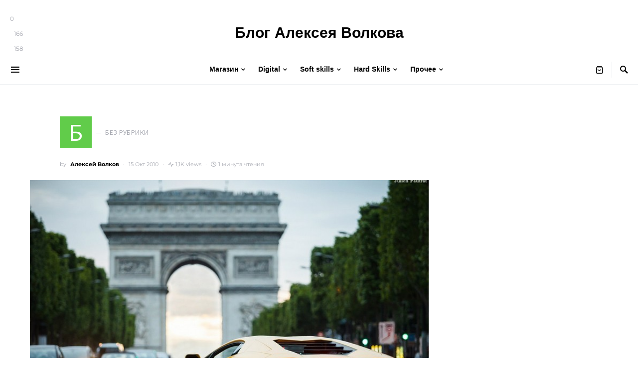

--- FILE ---
content_type: text/html; charset=UTF-8
request_url: https://volkov.ru/664/
body_size: 24566
content:
<!doctype html><html
lang=ru-RU
prefix="og: https://ogp.me/ns#" ><head><meta
charset="UTF-8"><meta
name="viewport" content="width=device-width, initial-scale=1"><link
rel=profile href=https://gmpg.org/xfn/11><title>| Блог Алексея Волкова</title><meta
name="description" content="Ну конечно. Кто-то слил информацию про Собянина, а пиарщики сразу побежали объявлять это технической ошибкой."><link
rel=canonical href=https://volkov.ru/664/ ><meta
property="og:site_name" content="Блог Алексея Волкова"><meta
property="og:type" content="article"><meta
property="og:title" content="| Блог Алексея Волкова"><meta
property="og:description" content="Ну конечно. Кто-то слил информацию про Собянина, а пиарщики сразу побежали объявлять это технической ошибкой."><meta
property="og:url" content="https://volkov.ru/664/"><meta
property="og:image" content="https://www.volkov.ru/wp-content/uploads/2018/03/2018-03-14-144744.jpg"><meta
property="og:image:secure_url" content="https://www.volkov.ru/wp-content/uploads/2018/03/2018-03-14-144744.jpg"><meta
property="article:published_time" content="2010-10-15T06:05:00Z"><meta
property="article:modified_time" content="2014-05-13T10:30:41Z"><meta
name="twitter:card" content="summary"><meta
name="twitter:domain" content="volkov.ru"><meta
name="twitter:title" content="| Блог Алексея Волкова"><meta
name="twitter:description" content="Ну конечно. Кто-то слил информацию про Собянина, а пиарщики сразу побежали объявлять это технической ошибкой."><meta
name="twitter:image" content="http://www.volkov.ru/wp-content/uploads/2018/03/2018-03-14-144744.jpg"><meta
name="google" content="nositelinkssearchbox"> <script type=application/ld+json class=aioseo-schema>{"@context":"https:\/\/schema.org","@graph":[{"@type":"WebSite","@id":"https:\/\/volkov.ru\/#website","url":"https:\/\/volkov.ru\/","name":"\u0411\u043b\u043e\u0433 \u0410\u043b\u0435\u043a\u0441\u0435\u044f \u0412\u043e\u043b\u043a\u043e\u0432\u0430","description":"\u0418\u0437\u0432\u0435\u0441\u0442\u043d\u044b\u0439 \u044d\u043a\u0441\u043f\u0435\u0440\u0442 \u0432 \u043e\u0431\u043b\u0430\u0441\u0442\u0438 \u0438\u043d\u0442\u0435\u0440\u043d\u0435\u0442-\u043c\u0430\u0440\u043a\u0435\u0442\u0438\u043d\u0433\u0430. \u0422\u043e\u043f 1 \u0432 \u0440\u0435\u0439\u0442\u0438\u043d\u0433\u0435 \u0441\u043a\u0440\u043e\u043c\u043d\u043e\u0441\u0442\u0438","publisher":{"@id":"https:\/\/volkov.ru\/#organization"}},{"@type":"Organization","@id":"https:\/\/volkov.ru\/#organization","name":"\u0411\u043b\u043e\u0433 \u0410\u043b\u0435\u043a\u0441\u0435\u044f \u0412\u043e\u043b\u043a\u043e\u0432\u0430","url":"https:\/\/volkov.ru\/"},{"@type":"BreadcrumbList","@id":"https:\/\/volkov.ru\/664\/#breadcrumblist","itemListElement":[{"@type":"ListItem","@id":"https:\/\/volkov.ru\/#listItem","position":"1","item":{"@id":"https:\/\/volkov.ru\/#item","name":"\u0413\u043b\u0430\u0432\u043d\u0430\u044f","description":"\u041c\u0430\u0440\u043a\u0435\u0442\u043e\u043b\u043e\u0433 \u0410\u043b\u0435\u043a\u0441\u0435\u0439 \u0412\u043e\u043b\u043a\u043e\u0432. \u0418\u0437\u0432\u0435\u0441\u0442\u043d\u044b\u0439 \u044d\u043a\u0441\u043f\u0435\u0440\u0442 \u0432 \u043e\u0431\u043b\u0430\u0441\u0442\u0438 \u0438\u043d\u0442\u0435\u0440\u043d\u0435\u0442-\u043c\u0430\u0440\u043a\u0435\u0442\u0438\u043d\u0433\u0430. \u0422\u043e\u043f 1 \u0432 \u0440\u0435\u0439\u0442\u0438\u043d\u0433\u0435 \u0441\u043a\u0440\u043e\u043c\u043d\u043e\u0441\u0442\u0438","url":"https:\/\/volkov.ru\/"},"nextItem":"https:\/\/volkov.ru\/664\/#listItem"},{"@type":"ListItem","@id":"https:\/\/volkov.ru\/664\/#listItem","position":"2","item":{"@id":"https:\/\/volkov.ru\/664\/#item","description":"\u041d\u0443 \u043a\u043e\u043d\u0435\u0447\u043d\u043e. \u041a\u0442\u043e-\u0442\u043e \u0441\u043b\u0438\u043b \u0438\u043d\u0444\u043e\u0440\u043c\u0430\u0446\u0438\u044e \u043f\u0440\u043e \u0421\u043e\u0431\u044f\u043d\u0438\u043d\u0430, \u0430 \u043f\u0438\u0430\u0440\u0449\u0438\u043a\u0438 \u0441\u0440\u0430\u0437\u0443 \u043f\u043e\u0431\u0435\u0436\u0430\u043b\u0438 \u043e\u0431\u044a\u044f\u0432\u043b\u044f\u0442\u044c \u044d\u0442\u043e \u0442\u0435\u0445\u043d\u0438\u0447\u0435\u0441\u043a\u043e\u0439 \u043e\u0448\u0438\u0431\u043a\u043e\u0439.","url":"https:\/\/volkov.ru\/664\/"},"previousItem":"https:\/\/volkov.ru\/#listItem"}]},{"@type":"Person","@id":"https:\/\/volkov.ru\/author\/aleksej-volkov\/#author","url":"https:\/\/volkov.ru\/author\/aleksej-volkov\/","name":"\u0410\u043b\u0435\u043a\u0441\u0435\u0439 \u0412\u043e\u043b\u043a\u043e\u0432","image":{"@type":"ImageObject","@id":"https:\/\/volkov.ru\/664\/#authorImage","url":"https:\/\/secure.gravatar.com\/avatar\/ce8ea44d58b73133267490a51e9d9b74eb032ee73cc758fa625b5ec34f592fb0?s=96&d=mm&r=g","width":"96","height":"96","caption":"\u0410\u043b\u0435\u043a\u0441\u0435\u0439 \u0412\u043e\u043b\u043a\u043e\u0432"}},{"@type":"WebPage","@id":"https:\/\/volkov.ru\/664\/#webpage","url":"https:\/\/volkov.ru\/664\/","name":"| \u0411\u043b\u043e\u0433 \u0410\u043b\u0435\u043a\u0441\u0435\u044f \u0412\u043e\u043b\u043a\u043e\u0432\u0430","description":"\u041d\u0443 \u043a\u043e\u043d\u0435\u0447\u043d\u043e. \u041a\u0442\u043e-\u0442\u043e \u0441\u043b\u0438\u043b \u0438\u043d\u0444\u043e\u0440\u043c\u0430\u0446\u0438\u044e \u043f\u0440\u043e \u0421\u043e\u0431\u044f\u043d\u0438\u043d\u0430, \u0430 \u043f\u0438\u0430\u0440\u0449\u0438\u043a\u0438 \u0441\u0440\u0430\u0437\u0443 \u043f\u043e\u0431\u0435\u0436\u0430\u043b\u0438 \u043e\u0431\u044a\u044f\u0432\u043b\u044f\u0442\u044c \u044d\u0442\u043e \u0442\u0435\u0445\u043d\u0438\u0447\u0435\u0441\u043a\u043e\u0439 \u043e\u0448\u0438\u0431\u043a\u043e\u0439.","inLanguage":"ru-RU","isPartOf":{"@id":"https:\/\/volkov.ru\/#website"},"breadcrumb":{"@id":"https:\/\/volkov.ru\/664\/#breadcrumblist"},"author":"https:\/\/volkov.ru\/664\/#author","creator":"https:\/\/volkov.ru\/664\/#author","image":{"@type":"ImageObject","@id":"https:\/\/volkov.ru\/#mainImage","url":"https:\/\/volkov.ru\/wp-content\/uploads\/2010\/10\/wall_3226.jpg","width":"745","height":"483"},"primaryImageOfPage":{"@id":"https:\/\/volkov.ru\/664\/#mainImage"},"datePublished":"2010-10-15T06:05:00+03:00","dateModified":"2014-05-13T10:30:41+03:00"},{"@type":"Article","@id":"https:\/\/volkov.ru\/664\/#article","name":"| \u0411\u043b\u043e\u0433 \u0410\u043b\u0435\u043a\u0441\u0435\u044f \u0412\u043e\u043b\u043a\u043e\u0432\u0430","description":"\u041d\u0443 \u043a\u043e\u043d\u0435\u0447\u043d\u043e. \u041a\u0442\u043e-\u0442\u043e \u0441\u043b\u0438\u043b \u0438\u043d\u0444\u043e\u0440\u043c\u0430\u0446\u0438\u044e \u043f\u0440\u043e \u0421\u043e\u0431\u044f\u043d\u0438\u043d\u0430, \u0430 \u043f\u0438\u0430\u0440\u0449\u0438\u043a\u0438 \u0441\u0440\u0430\u0437\u0443 \u043f\u043e\u0431\u0435\u0436\u0430\u043b\u0438 \u043e\u0431\u044a\u044f\u0432\u043b\u044f\u0442\u044c \u044d\u0442\u043e \u0442\u0435\u0445\u043d\u0438\u0447\u0435\u0441\u043a\u043e\u0439 \u043e\u0448\u0438\u0431\u043a\u043e\u0439.","author":{"@id":"https:\/\/volkov.ru\/author\/aleksej-volkov\/#author"},"publisher":{"@id":"https:\/\/volkov.ru\/#organization"},"datePublished":"2010-10-15T06:05:00+03:00","dateModified":"2014-05-13T10:30:41+03:00","articleSection":"\u0411\u0435\u0437 \u0440\u0443\u0431\u0440\u0438\u043a\u0438","mainEntityOfPage":{"@id":"https:\/\/volkov.ru\/664\/#webpage"},"isPartOf":{"@id":"https:\/\/volkov.ru\/664\/#webpage"},"image":{"@type":"ImageObject","@id":"https:\/\/volkov.ru\/#articleImage","url":"https:\/\/volkov.ru\/wp-content\/uploads\/2010\/10\/wall_3226.jpg","width":"745","height":"483"}}]}</script> <link
rel=alternate type=application/rss+xml title="Блог Алексея Волкова &raquo; Лента" href=https://volkov.ru/feed/ ><link
rel=alternate type=application/rss+xml title="Блог Алексея Волкова &raquo; Лента комментариев" href=https://volkov.ru/comments/feed/ ><link
rel=alternate title="oEmbed (JSON)" type=application/json+oembed href="https://volkov.ru/wp-json/oembed/1.0/embed?url=https%3A%2F%2Fvolkov.ru%2F664%2F"><link
rel=alternate title="oEmbed (XML)" type=text/xml+oembed href="https://volkov.ru/wp-json/oembed/1.0/embed?url=https%3A%2F%2Fvolkov.ru%2F664%2F&#038;format=xml"><style id=wp-img-auto-sizes-contain-inline-css>img:is([sizes=auto i],[sizes^="auto," i]){contain-intrinsic-size:3000px 1500px}</style><link
rel=stylesheet id=dashicons-css href='https://volkov.ru/wp-includes/css/dashicons.min.css?ver=6.9' type=text/css media=all><link
rel=stylesheet id=post-views-counter-frontend-css href='https://volkov.ru/wp-content/plugins/post-views-counter/css/frontend.css?ver=1.7.0' type=text/css media=all><link
rel='alternate stylesheet' id=powerkit-icons-css href='https://volkov.ru/wp-content/plugins/powerkit/assets/fonts/powerkit-icons.woff?ver=3.0.4' type=text/css as=font type=font/wof crossorigin><link
rel=stylesheet id=powerkit-css href='https://volkov.ru/wp-content/plugins/powerkit/assets/css/powerkit.css?ver=3.0.4' type=text/css media=all><style id=wp-emoji-styles-inline-css>img.wp-smiley,img.emoji{display:inline !important;border:none !important;box-shadow:none !important;height:1em !important;width:1em !important;margin:0
0.07em !important;vertical-align:-0.1em !important;background:none !important;padding:0
!important}</style><style id=wp-block-library-inline-css>/*<![CDATA[*/:root{--wp-block-synced-color:#7a00df;--wp-block-synced-color--rgb:122,0,223;--wp-bound-block-color:var(--wp-block-synced-color);--wp-editor-canvas-background:#ddd;--wp-admin-theme-color:#007cba;--wp-admin-theme-color--rgb:0,124,186;--wp-admin-theme-color-darker-10:#006ba1;--wp-admin-theme-color-darker-10--rgb:0,107,160.5;--wp-admin-theme-color-darker-20:#005a87;--wp-admin-theme-color-darker-20--rgb:0,90,135;--wp-admin-border-width-focus:2px}@media (min-resolution:192dpi){:root{--wp-admin-border-width-focus:1.5px}}.wp-element-button{cursor:pointer}:root .has-very-light-gray-background-color{background-color:#eee}:root .has-very-dark-gray-background-color{background-color:#313131}:root .has-very-light-gray-color{color:#eee}:root .has-very-dark-gray-color{color:#313131}:root .has-vivid-green-cyan-to-vivid-cyan-blue-gradient-background{background:linear-gradient(135deg,#00d084,#0693e3)}:root .has-purple-crush-gradient-background{background:linear-gradient(135deg,#34e2e4,#4721fb 50%,#ab1dfe)}:root .has-hazy-dawn-gradient-background{background:linear-gradient(135deg,#faaca8,#dad0ec)}:root .has-subdued-olive-gradient-background{background:linear-gradient(135deg,#fafae1,#67a671)}:root .has-atomic-cream-gradient-background{background:linear-gradient(135deg,#fdd79a,#004a59)}:root .has-nightshade-gradient-background{background:linear-gradient(135deg,#330968,#31cdcf)}:root .has-midnight-gradient-background{background:linear-gradient(135deg,#020381,#2874fc)}:root{--wp--preset--font-size--normal:16px;--wp--preset--font-size--huge:42px}.has-regular-font-size{font-size:1em}.has-larger-font-size{font-size:2.625em}.has-normal-font-size{font-size:var(--wp--preset--font-size--normal)}.has-huge-font-size{font-size:var(--wp--preset--font-size--huge)}.has-text-align-center{text-align:center}.has-text-align-left{text-align:left}.has-text-align-right{text-align:right}.has-fit-text{white-space:nowrap!important}#end-resizable-editor-section{display:none}.aligncenter{clear:both}.items-justified-left{justify-content:flex-start}.items-justified-center{justify-content:center}.items-justified-right{justify-content:flex-end}.items-justified-space-between{justify-content:space-between}.screen-reader-text{border:0;clip-path:inset(50%);height:1px;margin:-1px;overflow:hidden;padding:0;position:absolute;width:1px;word-wrap:normal!important}.screen-reader-text:focus{background-color:#ddd;clip-path:none;color:#444;display:block;font-size:1em;height:auto;left:5px;line-height:normal;padding:15px
23px 14px;text-decoration:none;top:5px;width:auto;z-index:100000}html :where(.has-border-color){border-style:solid}html :where([style*=border-top-color]){border-top-style:solid}html :where([style*=border-right-color]){border-right-style:solid}html :where([style*=border-bottom-color]){border-bottom-style:solid}html :where([style*=border-left-color]){border-left-style:solid}html :where([style*=border-width]){border-style:solid}html :where([style*=border-top-width]){border-top-style:solid}html :where([style*=border-right-width]){border-right-style:solid}html :where([style*=border-bottom-width]){border-bottom-style:solid}html :where([style*=border-left-width]){border-left-style:solid}html :where(img[class*=wp-image-]){height:auto;max-width:100%}:where(figure){margin:0
0 1em}html :where(.is-position-sticky){--wp-admin--admin-bar--position-offset:var(--wp-admin--admin-bar--height,0px)}@media screen and (max-width:600px){html:where(.is-position-sticky){--wp-admin--admin-bar--position-offset:0px}}/*]]>*/</style><link
rel=stylesheet id=wc-blocks-style-css href='https://volkov.ru/wp-content/plugins/woocommerce/assets/client/blocks/wc-blocks.css?ver=wc-10.4.3' type=text/css media=all><style id=global-styles-inline-css>/*<![CDATA[*/:root{--wp--preset--aspect-ratio--square:1;--wp--preset--aspect-ratio--4-3:4/3;--wp--preset--aspect-ratio--3-4:3/4;--wp--preset--aspect-ratio--3-2:3/2;--wp--preset--aspect-ratio--2-3:2/3;--wp--preset--aspect-ratio--16-9:16/9;--wp--preset--aspect-ratio--9-16:9/16;--wp--preset--color--black:#000;--wp--preset--color--cyan-bluish-gray:#abb8c3;--wp--preset--color--white:#fff;--wp--preset--color--pale-pink:#f78da7;--wp--preset--color--vivid-red:#cf2e2e;--wp--preset--color--luminous-vivid-orange:#ff6900;--wp--preset--color--luminous-vivid-amber:#fcb900;--wp--preset--color--light-green-cyan:#7bdcb5;--wp--preset--color--vivid-green-cyan:#00d084;--wp--preset--color--pale-cyan-blue:#8ed1fc;--wp--preset--color--vivid-cyan-blue:#0693e3;--wp--preset--color--vivid-purple:#9b51e0;--wp--preset--gradient--vivid-cyan-blue-to-vivid-purple:linear-gradient(135deg,rgb(6,147,227) 0%,rgb(155,81,224) 100%);--wp--preset--gradient--light-green-cyan-to-vivid-green-cyan:linear-gradient(135deg,rgb(122,220,180) 0%,rgb(0,208,130) 100%);--wp--preset--gradient--luminous-vivid-amber-to-luminous-vivid-orange:linear-gradient(135deg,rgb(252,185,0) 0%,rgb(255,105,0) 100%);--wp--preset--gradient--luminous-vivid-orange-to-vivid-red:linear-gradient(135deg,rgb(255,105,0) 0%,rgb(207,46,46) 100%);--wp--preset--gradient--very-light-gray-to-cyan-bluish-gray:linear-gradient(135deg,rgb(238,238,238) 0%,rgb(169,184,195) 100%);--wp--preset--gradient--cool-to-warm-spectrum:linear-gradient(135deg,rgb(74,234,220) 0%,rgb(151,120,209) 20%,rgb(207,42,186) 40%,rgb(238,44,130) 60%,rgb(251,105,98) 80%,rgb(254,248,76) 100%);--wp--preset--gradient--blush-light-purple:linear-gradient(135deg,rgb(255,206,236) 0%,rgb(152,150,240) 100%);--wp--preset--gradient--blush-bordeaux:linear-gradient(135deg,rgb(254,205,165) 0%,rgb(254,45,45) 50%,rgb(107,0,62) 100%);--wp--preset--gradient--luminous-dusk:linear-gradient(135deg,rgb(255,203,112) 0%,rgb(199,81,192) 50%,rgb(65,88,208) 100%);--wp--preset--gradient--pale-ocean:linear-gradient(135deg,rgb(255,245,203) 0%,rgb(182,227,212) 50%,rgb(51,167,181) 100%);--wp--preset--gradient--electric-grass:linear-gradient(135deg,rgb(202,248,128) 0%,rgb(113,206,126) 100%);--wp--preset--gradient--midnight:linear-gradient(135deg,rgb(2,3,129) 0%,rgb(40,116,252) 100%);--wp--preset--font-size--small:13px;--wp--preset--font-size--medium:20px;--wp--preset--font-size--large:36px;--wp--preset--font-size--x-large:42px;--wp--preset--spacing--20:0.44rem;--wp--preset--spacing--30:0.67rem;--wp--preset--spacing--40:1rem;--wp--preset--spacing--50:1.5rem;--wp--preset--spacing--60:2.25rem;--wp--preset--spacing--70:3.38rem;--wp--preset--spacing--80:5.06rem;--wp--preset--shadow--natural:6px 6px 9px rgba(0, 0, 0, 0.2);--wp--preset--shadow--deep:12px 12px 50px rgba(0, 0, 0, 0.4);--wp--preset--shadow--sharp:6px 6px 0px rgba(0, 0, 0, 0.2);--wp--preset--shadow--outlined:6px 6px 0px -3px rgb(255, 255, 255), 6px 6px rgb(0, 0, 0);--wp--preset--shadow--crisp:6px 6px 0px rgb(0, 0, 0)}:where(.is-layout-flex){gap:0.5em}:where(.is-layout-grid){gap:0.5em}body .is-layout-flex{display:flex}.is-layout-flex{flex-wrap:wrap;align-items:center}.is-layout-flex>:is(*,div){margin:0}body .is-layout-grid{display:grid}.is-layout-grid>:is(*,div){margin:0}:where(.wp-block-columns.is-layout-flex){gap:2em}:where(.wp-block-columns.is-layout-grid){gap:2em}:where(.wp-block-post-template.is-layout-flex){gap:1.25em}:where(.wp-block-post-template.is-layout-grid){gap:1.25em}.has-black-color{color:var(--wp--preset--color--black) !important}.has-cyan-bluish-gray-color{color:var(--wp--preset--color--cyan-bluish-gray) !important}.has-white-color{color:var(--wp--preset--color--white) !important}.has-pale-pink-color{color:var(--wp--preset--color--pale-pink) !important}.has-vivid-red-color{color:var(--wp--preset--color--vivid-red) !important}.has-luminous-vivid-orange-color{color:var(--wp--preset--color--luminous-vivid-orange) !important}.has-luminous-vivid-amber-color{color:var(--wp--preset--color--luminous-vivid-amber) !important}.has-light-green-cyan-color{color:var(--wp--preset--color--light-green-cyan) !important}.has-vivid-green-cyan-color{color:var(--wp--preset--color--vivid-green-cyan) !important}.has-pale-cyan-blue-color{color:var(--wp--preset--color--pale-cyan-blue) !important}.has-vivid-cyan-blue-color{color:var(--wp--preset--color--vivid-cyan-blue) !important}.has-vivid-purple-color{color:var(--wp--preset--color--vivid-purple) !important}.has-black-background-color{background-color:var(--wp--preset--color--black) !important}.has-cyan-bluish-gray-background-color{background-color:var(--wp--preset--color--cyan-bluish-gray) !important}.has-white-background-color{background-color:var(--wp--preset--color--white) !important}.has-pale-pink-background-color{background-color:var(--wp--preset--color--pale-pink) !important}.has-vivid-red-background-color{background-color:var(--wp--preset--color--vivid-red) !important}.has-luminous-vivid-orange-background-color{background-color:var(--wp--preset--color--luminous-vivid-orange) !important}.has-luminous-vivid-amber-background-color{background-color:var(--wp--preset--color--luminous-vivid-amber) !important}.has-light-green-cyan-background-color{background-color:var(--wp--preset--color--light-green-cyan) !important}.has-vivid-green-cyan-background-color{background-color:var(--wp--preset--color--vivid-green-cyan) !important}.has-pale-cyan-blue-background-color{background-color:var(--wp--preset--color--pale-cyan-blue) !important}.has-vivid-cyan-blue-background-color{background-color:var(--wp--preset--color--vivid-cyan-blue) !important}.has-vivid-purple-background-color{background-color:var(--wp--preset--color--vivid-purple) !important}.has-black-border-color{border-color:var(--wp--preset--color--black) !important}.has-cyan-bluish-gray-border-color{border-color:var(--wp--preset--color--cyan-bluish-gray) !important}.has-white-border-color{border-color:var(--wp--preset--color--white) !important}.has-pale-pink-border-color{border-color:var(--wp--preset--color--pale-pink) !important}.has-vivid-red-border-color{border-color:var(--wp--preset--color--vivid-red) !important}.has-luminous-vivid-orange-border-color{border-color:var(--wp--preset--color--luminous-vivid-orange) !important}.has-luminous-vivid-amber-border-color{border-color:var(--wp--preset--color--luminous-vivid-amber) !important}.has-light-green-cyan-border-color{border-color:var(--wp--preset--color--light-green-cyan) !important}.has-vivid-green-cyan-border-color{border-color:var(--wp--preset--color--vivid-green-cyan) !important}.has-pale-cyan-blue-border-color{border-color:var(--wp--preset--color--pale-cyan-blue) !important}.has-vivid-cyan-blue-border-color{border-color:var(--wp--preset--color--vivid-cyan-blue) !important}.has-vivid-purple-border-color{border-color:var(--wp--preset--color--vivid-purple) !important}.has-vivid-cyan-blue-to-vivid-purple-gradient-background{background:var(--wp--preset--gradient--vivid-cyan-blue-to-vivid-purple) !important}.has-light-green-cyan-to-vivid-green-cyan-gradient-background{background:var(--wp--preset--gradient--light-green-cyan-to-vivid-green-cyan) !important}.has-luminous-vivid-amber-to-luminous-vivid-orange-gradient-background{background:var(--wp--preset--gradient--luminous-vivid-amber-to-luminous-vivid-orange) !important}.has-luminous-vivid-orange-to-vivid-red-gradient-background{background:var(--wp--preset--gradient--luminous-vivid-orange-to-vivid-red) !important}.has-very-light-gray-to-cyan-bluish-gray-gradient-background{background:var(--wp--preset--gradient--very-light-gray-to-cyan-bluish-gray) !important}.has-cool-to-warm-spectrum-gradient-background{background:var(--wp--preset--gradient--cool-to-warm-spectrum) !important}.has-blush-light-purple-gradient-background{background:var(--wp--preset--gradient--blush-light-purple) !important}.has-blush-bordeaux-gradient-background{background:var(--wp--preset--gradient--blush-bordeaux) !important}.has-luminous-dusk-gradient-background{background:var(--wp--preset--gradient--luminous-dusk) !important}.has-pale-ocean-gradient-background{background:var(--wp--preset--gradient--pale-ocean) !important}.has-electric-grass-gradient-background{background:var(--wp--preset--gradient--electric-grass) !important}.has-midnight-gradient-background{background:var(--wp--preset--gradient--midnight) !important}.has-small-font-size{font-size:var(--wp--preset--font-size--small) !important}.has-medium-font-size{font-size:var(--wp--preset--font-size--medium) !important}.has-large-font-size{font-size:var(--wp--preset--font-size--large) !important}.has-x-large-font-size{font-size:var(--wp--preset--font-size--x-large) !important}/*]]>*/</style><style id=classic-theme-styles-inline-css>/*! This file is auto-generated */
.wp-block-button__link{color:#fff;background-color:#32373c;border-radius:9999px;box-shadow:none;text-decoration:none;padding:calc(.667em + 2px) calc(1.333em + 2px);font-size:1.125em}.wp-block-file__button{background:#32373c;color:#fff;text-decoration:none}</style><link
rel=stylesheet id=advanced-popups-css href='https://volkov.ru/wp-content/plugins/advanced-popups/public/css/advanced-popups-public.css?ver=1.2.2' type=text/css media=all><link
rel=stylesheet id=powerkit-author-box-css href='https://volkov.ru/wp-content/plugins/powerkit/modules/author-box/public/css/public-powerkit-author-box.css?ver=3.0.4' type=text/css media=all><link
rel=stylesheet id=powerkit-basic-elements-css href='https://volkov.ru/wp-content/plugins/powerkit/modules/basic-elements/public/css/public-powerkit-basic-elements.css?ver=3.0.4' type=text/css media=screen><link
rel=stylesheet id=powerkit-coming-soon-css href='https://volkov.ru/wp-content/plugins/powerkit/modules/coming-soon/public/css/public-powerkit-coming-soon.css?ver=3.0.4' type=text/css media=all><link
rel=stylesheet id=powerkit-content-formatting-css href='https://volkov.ru/wp-content/plugins/powerkit/modules/content-formatting/public/css/public-powerkit-content-formatting.css?ver=3.0.4' type=text/css media=all><link
rel=stylesheet id=powerkit-сontributors-css href='https://volkov.ru/wp-content/plugins/powerkit/modules/contributors/public/css/public-powerkit-contributors.css?ver=3.0.4' type=text/css media=all><link
rel=stylesheet id=powerkit-facebook-css href='https://volkov.ru/wp-content/plugins/powerkit/modules/facebook/public/css/public-powerkit-facebook.css?ver=3.0.4' type=text/css media=all><link
rel=stylesheet id=powerkit-featured-categories-css href='https://volkov.ru/wp-content/plugins/powerkit/modules/featured-categories/public/css/public-powerkit-featured-categories.css?ver=3.0.4' type=text/css media=all><link
rel=stylesheet id=powerkit-inline-posts-css href='https://volkov.ru/wp-content/plugins/powerkit/modules/inline-posts/public/css/public-powerkit-inline-posts.css?ver=3.0.4' type=text/css media=all><link
rel=stylesheet id=powerkit-lazyload-css href='https://volkov.ru/wp-content/plugins/powerkit/modules/lazyload/public/css/public-powerkit-lazyload.css?ver=3.0.4' type=text/css media=all><link
rel=stylesheet id=glightbox-css href='https://volkov.ru/wp-content/plugins/powerkit/modules/lightbox/public/css/glightbox.min.css?ver=3.0.4' type=text/css media=all><link
rel=stylesheet id=powerkit-lightbox-css href='https://volkov.ru/wp-content/plugins/powerkit/modules/lightbox/public/css/public-powerkit-lightbox.css?ver=3.0.4' type=text/css media=all><link
rel=stylesheet id=powerkit-opt-in-forms-css href='https://volkov.ru/wp-content/plugins/powerkit/modules/opt-in-forms/public/css/public-powerkit-opt-in-forms.css?ver=3.0.4' type=text/css media=all><link
rel=stylesheet id=powerkit-scroll-to-top-css href='https://volkov.ru/wp-content/plugins/powerkit/modules/scroll-to-top/public/css/public-powerkit-scroll-to-top.css?ver=3.0.4' type=text/css media=all><link
rel=stylesheet id=powerkit-share-buttons-css href='https://volkov.ru/wp-content/plugins/powerkit/modules/share-buttons/public/css/public-powerkit-share-buttons.css?ver=3.0.4' type=text/css media=all><link
rel=stylesheet id=powerkit-slider-gallery-css href='https://volkov.ru/wp-content/plugins/powerkit/modules/slider-gallery/public/css/public-powerkit-slider-gallery.css?ver=3.0.4' type=text/css media=all><link
rel=stylesheet id=powerkit-social-links-css href='https://volkov.ru/wp-content/plugins/powerkit/modules/social-links/public/css/public-powerkit-social-links.css?ver=3.0.4' type=text/css media=all><link
rel=stylesheet id=powerkit-table-of-contents-css href='https://volkov.ru/wp-content/plugins/powerkit/modules/table-of-contents/public/css/public-powerkit-table-of-contents.css?ver=3.0.4' type=text/css media=all><link
rel=stylesheet id=powerkit-widget-about-css href='https://volkov.ru/wp-content/plugins/powerkit/modules/widget-about/public/css/public-powerkit-widget-about.css?ver=3.0.4' type=text/css media=all><link
rel=stylesheet id=woocommerce-layout-css href='https://volkov.ru/wp-content/plugins/woocommerce/assets/css/woocommerce-layout.css?ver=10.4.3' type=text/css media=all><link
rel=stylesheet id=woocommerce-smallscreen-css href='https://volkov.ru/wp-content/plugins/woocommerce/assets/css/woocommerce-smallscreen.css?ver=10.4.3' type=text/css media='only screen and (max-width: 768px)'><link
rel=stylesheet id=woocommerce-general-css href='https://volkov.ru/wp-content/plugins/woocommerce/assets/css/woocommerce.css?ver=10.4.3' type=text/css media=all><style id=woocommerce-inline-inline-css>.woocommerce form .form-row
.required{visibility:visible}</style><link
rel=stylesheet id=csco-styles-css href='https://volkov.ru/wp-content/themes/squaretype/style.css?ver=2.1.0' type=text/css media=all><style id=csco-styles-inline-css>.searchwp-live-search-no-min-chars:after{content:"Continue typing"}</style><link
rel=stylesheet id=csco_css_wc-css href='https://volkov.ru/wp-content/themes/squaretype/css/woocommerce.css?ver=2.1.0' type=text/css media=all><link
rel=stylesheet id=searchwp-live-search-css href='https://volkov.ru/wp-content/plugins/searchwp-live-ajax-search/assets/styles/style.min.css?ver=1.8.7' type=text/css media=all><style id=searchwp-live-search-inline-css>/*<![CDATA[*/.searchwp-live-search-result .searchwp-live-search-result--title
a{font-size:16px}.searchwp-live-search-result .searchwp-live-search-result--price{font-size:14px}.searchwp-live-search-result .searchwp-live-search-result--add-to-cart
.button{font-size:14px}/*]]>*/</style> <script src="https://volkov.ru/wp-includes/js/jquery/jquery.min.js?ver=3.7.1" id=jquery-core-js></script> <script src="https://volkov.ru/wp-includes/js/jquery/jquery-migrate.min.js?ver=3.4.1" id=jquery-migrate-js></script> <script src="https://volkov.ru/wp-content/plugins/advanced-popups/public/js/advanced-popups-public.js?ver=1.2.2" id=advanced-popups-js></script> <script src="https://volkov.ru/wp-content/plugins/woocommerce/assets/js/jquery-blockui/jquery.blockUI.min.js?ver=2.7.0-wc.10.4.3" id=wc-jquery-blockui-js defer=defer data-wp-strategy=defer></script> <script id=wc-add-to-cart-js-extra>var wc_add_to_cart_params = {"ajax_url":"/wp-admin/admin-ajax.php","wc_ajax_url":"/?wc-ajax=%%endpoint%%","i18n_view_cart":"\u041f\u0440\u043e\u0441\u043c\u043e\u0442\u0440 \u043a\u043e\u0440\u0437\u0438\u043d\u044b","cart_url":"https://volkov.ru/cart/","is_cart":"","cart_redirect_after_add":"no"};
//# sourceURL=wc-add-to-cart-js-extra</script> <script src="https://volkov.ru/wp-content/plugins/woocommerce/assets/js/frontend/add-to-cart.min.js?ver=10.4.3" id=wc-add-to-cart-js defer=defer data-wp-strategy=defer></script> <script src="https://volkov.ru/wp-content/plugins/woocommerce/assets/js/js-cookie/js.cookie.min.js?ver=2.1.4-wc.10.4.3" id=wc-js-cookie-js defer=defer data-wp-strategy=defer></script> <script id=woocommerce-js-extra>var woocommerce_params = {"ajax_url":"/wp-admin/admin-ajax.php","wc_ajax_url":"/?wc-ajax=%%endpoint%%","i18n_password_show":"\u041f\u043e\u043a\u0430\u0437\u0430\u0442\u044c \u043f\u0430\u0440\u043e\u043b\u044c","i18n_password_hide":"\u0421\u043a\u0440\u044b\u0442\u044c \u043f\u0430\u0440\u043e\u043b\u044c"};
//# sourceURL=woocommerce-js-extra</script> <script src="https://volkov.ru/wp-content/plugins/woocommerce/assets/js/frontend/woocommerce.min.js?ver=10.4.3" id=woocommerce-js defer=defer data-wp-strategy=defer></script> <link
rel=https://api.w.org/ href=https://volkov.ru/wp-json/ ><link
rel=alternate title=JSON type=application/json href=https://volkov.ru/wp-json/wp/v2/posts/664><link
rel=EditURI type=application/rsd+xml title=RSD href=https://volkov.ru/xmlrpc.php?rsd><meta
name="generator" content="WordPress 6.9"><meta
name="generator" content="WooCommerce 10.4.3"><link
rel=shortlink href='https://volkov.ru/?p=664'><link
rel=preload href=https://volkov.ru/wp-content/plugins/advanced-popups/fonts/advanced-popups-icons.woff as=font type=font/woff crossorigin><style id=hwcf-style>.woocommerce-variation-description .hwcf-ui-custom-message{display:none!important}</style><style >.tag-toc{padding-bottom:2em}.tag-toc
li{list-style:none;float:left;padding-right:10px}.tag-list{clear:left}.tag-list
li{list-style:none}.tag-list
h4{font-weight:bold}.tag-list
small{font-size:.9em}</style><noscript><style>.woocommerce-product-gallery{opacity:1 !important}</style></noscript><style id=wp-custom-css>.circular-image
img{width:150px;height:150px;-webkit-border-radius:150px;-moz-border-radius:150px;-ms-border-radius:150px;-o-border-radius:150px;border-radius:150px}.awooc-custom-order-button.button.alt.show-add-to-card{background:#00dcc0 !important;font-weight:400;height:40px;line-height:40px;color:#fff;padding:0
1rem}.woocommerce .awooc-custom-order-wrap .wpcf7-form-control.wpcf7-submit{background-color:#00dcc0;color:#fff;font-weight:400;height:40px;line-height:40px;padding:0
1rem}.blockquote-1::before{display:block;content:"\201C";font-size:80px;position:absolute;left:-10px;top:-20px}blockquote cite:before{content:"\2014 \2009"}.blockquote-image{display:block;width:70px;height:70px;border:5px
solid #fff;border-radius:50%;position:relative;right:10px;bottom:15px;display:inline-block}.mb-attribution{text-align:left;position:relative;display:inline-block;bottom:15px}.blockquote-1{}.blockquote-1::after{border:14px
solid transparent;border-top:14px solid #f8f9fa;border-bottom:0;height:0;width:0;border-top-width:25px;content:'';display:block;position:absolute;left:40px;bottom:-25px;transform-origin:center;transform:rotate(90deg)     		 skew(-25deg)
translateY(17px)}</style><style id=kirki-inline-styles>a:hover, .entry-content a, .must-log-in a, blockquote:before, .cs-bg-dark .pk-social-links-scheme-bold:not(.pk-social-links-scheme-light-rounded) .pk-social-links-link .pk-social-links-icon,.subscribe-title{color:#00dcc0}button, input[type="button"], input[type="reset"], input[type="submit"], .button, article .cs-overlay .post-categories a:hover, .post-prev-next .link-arrow, .post-format-icon > a, .cs-list-articles > li > a:hover:before, .pk-bg-primary, .pk-button-primary, .pk-badge-primary, h2.pk-heading-numbered:before, .cs-video-tools-default .cs-player-control:hover, .cs-bg-dark .pk-social-links-scheme-light-rounded .pk-social-links-link:hover .pk-social-links-icon, .footer-instagram .pk-instagram-username, .post-sidebar-shares .pk-share-buttons-link .pk-share-buttons-count, .wp-block-button .wp-block-button__link:not(.has-background), h2.is-style-cnvs-heading-numbered:before, .pk-featured-categories-vertical-list .pk-featured-count, .cnvs-block-posts-sidebar .cnvs-post-number, .adp-popup-type-notification-box .adp-popup-button, .adp-popup-type-notification-bar .adp-popup-button{background-color:#00dcc0}.woocommerce a.cs-author-button, .woocommerce a.pk-about-button, .woocommerce a.pk-twitter-btn, .woocommerce a.pk-instagram-btn, .woocommerce .navbar-follow .navbar-follow-btn, .woocommerce a.cs-author-button:hover, .woocommerce a.pk-about-button:hover, .woocommerce a.pk-twitter-btn:hover, .woocommerce a.pk-instagram-btn:hover, .woocommerce #respond .form-submit input#submit:hover, .woocommerce .navbar-follow .navbar-follow-btn:hover, .woocommerce div.product form.cart button[name="add-to-cart"], .woocommerce div.product form.cart button[type="submit"], .woocommerce .widget_shopping_cart .buttons a, .woocommerce .wc-proceed-to-checkout a.checkout-button.alt, .woocommerce ul.products li.product .onsale, .woocommerce #respond input#submit, .woocommerce span.onsale, .woocommerce-cart .return-to-shop a.button, .woocommerce-checkout #payment
.button.alt{background-color:#00dcc0}.woocommerce .woocommerce-pagination .page-numbers li > a:hover, .woocommerce li.product .price a:hover, .woocommerce .star-rating{color:#00dcc0}.cs-overlay-background:after, .cs-overlay-hover:hover .cs-overlay-background:after, .cs-overlay-hover:focus .cs-overlay-background:after, .cs-hero .hero-list .cs-post-thumbnail:hover a:after, .gallery-type-justified .gallery-item > .caption, .pk-zoom-icon-popup:after, .pk-widget-posts .pk-post-thumbnail:hover a:after{background-color:rgba(0,0,0,0.25)}.woocommerce ul.products .wc-overlay-background:after{background-color:rgba(0,0,0,0.25)}.header-large .navbar-topbar{background-color:#FFF}.navbar-primary,.offcanvas-header{background-color:#FFF}.navbar-nav > .menu-item > a .pk-badge:after{border-color:#FFF}.navbar-nav .menu-item:not(.cs-mega-menu) .sub-menu, .navbar-nav .cs-mega-menu-has-categories .cs-mm-categories, .navbar-primary .navbar-dropdown-container{background-color:#000}.navbar-nav > li.menu-item-has-children > .sub-menu:after, .navbar-primary .navbar-dropdown-container:after{border-bottom-color:#000}button, input[type="button"], input[type="reset"], input[type="submit"], .wp-block-button:not(.is-style-squared) .wp-block-button__link, .button, .pk-button, .pk-scroll-to-top, .cs-overlay .post-categories a, .site-search [type="search"], .subcategories .cs-nav-link, .post-header .pk-share-buttons-wrap .pk-share-buttons-link, .pk-dropcap-borders:first-letter, .pk-dropcap-bg-inverse:first-letter, .pk-dropcap-bg-light:first-letter, .widget-area .pk-subscribe-with-name input[type="text"], .widget-area .pk-subscribe-with-name button, .widget-area .pk-subscribe-with-bg input[type="text"], .widget-area .pk-subscribe-with-bg button, .footer-instagram .instagram-username, .adp-popup-type-notification-box .adp-popup-button, .adp-popup-type-notification-bar .adp-popup-button{-webkit-border-radius:0;-moz-border-radius:0;border-radius:0}.cs-input-group input[type="search"], .pk-subscribe-form-wrap input[type="text"]:first-child{border-top-left-radius:0;border-bottom-left-radius:0}.widget_product_search .woocommerce-product-search, .widget_product_search .woocommerce-product-search input[type="search"], .woocommerce-checkout input[id="coupon_code"], .woocommerce-cart input[id="coupon_code"], .woocommerce div.product form.cart input.qty, .woocommerce #respond input#submit, .woocommerce a.button, .woocommerce button.button, .woocommerce input.button, .woocommerce #respond input#submit.alt, .woocommerce a.button.alt, .woocommerce button.button.alt, .woocommerce
input.button.alt{-webkit-border-radius:0;-moz-border-radius:0;border-radius:0}.navbar-nav .sub-menu{-webkit-border-radius:0;-moz-border-radius:0;border-radius:0}.post-media figure,.entry-thumbnail,.cs-post-thumbnail,.pk-overlay-thumbnail,.pk-post-thumbnail,.cs-hero-layout-boxed{-webkit-border-radius:0;-moz-border-radius:0;border-radius:0}body{font-family:Montserrat;font-size:1rem;font-weight:400;letter-spacing:0px}.cs-font-primary, button, .button, input[type="button"], input[type="reset"], input[type="submit"], .no-comments, .text-action, .archive-wrap .more-link, .share-total, .nav-links, .comment-reply-link, .post-tags .title-tags, .post-sidebar-tags a, .meta-category a, .read-more, .post-prev-next .link-text, .navigation.pagination .nav-links > span, .navigation.pagination .nav-links > a, .subcategories .cs-nav-link, .widget_categories ul li a, .entry-meta-details .pk-share-buttons-count, .entry-meta-details .pk-share-buttons-label, .pk-font-primary, .navbar-dropdown-btn-follow, .footer-instagram .instagram-username, .navbar-follow-instagram .navbar-follow-text, .navbar-follow-youtube .navbar-follow-text, .navbar-follow-facebook .navbar-follow-text, .pk-twitter-counters .number, .pk-instagram-counters .number, .navbar-follow .navbar-follow-counters .number, .footer-instagram .pk-instagram-username{font-family:Source Sans Pro;font-size:0.875rem;font-weight:400;letter-spacing:0.025em;text-transform:uppercase}.wp-block-button .wp-block-button__link, .abr-review-item .abr-review-name{font-family:Source Sans Pro;font-size:0.875rem;font-weight:400;letter-spacing:0.025em;text-transform:uppercase}.woocommerce #respond input#submit, .woocommerce a.button, .woocommerce button.button, .woocommerce input.button, .woocommerce #respond input#submit.alt, .woocommerce a.button.alt, .woocommerce button.button.alt, .woocommerce input.button.alt, .woocommerce-pagination, .woocommerce nav.woocommerce-pagination .page-numbers li > span, .woocommerce nav.woocommerce-pagination .page-numbers li > a, .woocommerce ul.products li.product .button, .woocommerce li.product .price, .woocommerce div.product .woocommerce-tabs ul.tabs li a, .woocommerce-form__label-for-checkbox span, .wc_payment_method.payment_method_bacs label, .wc_payment_method.payment_method_cheque
label{font-family:Source Sans Pro;font-size:0.875rem;font-weight:400;letter-spacing:0.025em;text-transform:uppercase}input[type="text"], input[type="email"], input[type="url"], input[type="password"], input[type="search"], input[type="number"], input[type="tel"], input[type="range"], input[type="date"], input[type="month"], input[type="week"], input[type="time"], input[type="datetime"], input[type="datetime-local"], input[type="color"], select, textarea, label, .cs-font-secondary, .post-meta, .archive-count, .page-subtitle, .site-description, figcaption, .post-tags a, .tagcloud a, .wp-block-image figcaption, .wp-block-audio figcaption, .wp-block-embed figcaption, .wp-block-pullquote cite, .wp-block-pullquote footer, .wp-block-pullquote .wp-block-pullquote__citation, .post-format-icon, .comment-metadata, .says, .logged-in-as, .must-log-in, .wp-caption-text, .widget_rss ul li .rss-date, blockquote cite, .wp-block-quote cite, div[class*="meta-"], span[class*="meta-"], .navbar-brand .tagline, small, .post-sidebar-shares .total-shares, .cs-breadcrumbs, .cs-homepage-category-count, .navbar-follow-counters, .searchwp-live-search-no-results em, .searchwp-live-search-no-min-chars:after, .pk-font-secondary, .pk-instagram-counters, .pk-twitter-counters, .footer-copyright, .pk-instagram-item .pk-instagram-data .pk-meta, .navbar-follow-button .navbar-follow-text, .archive-timeline .entry-date, .archive-wrap .archive-timeline .entry-date span, .cs-video-tools-large .cs-tooltip,.abr-badge-primary{font-family:Montserrat;font-size:0.7rem;font-weight:400;letter-spacing:0px;text-transform:none}.widget_shopping_cart .quantity, .woocommerce .widget_layered_nav_filters ul li a, .woocommerce.widget_layered_nav_filters ul li a, .woocommerce.widget_products ul.product_list_widget li, .woocommerce.widget_recently_viewed_products ul.product_list_widget li, .woocommerce.widget_recent_reviews ul.product_list_widget li, .woocommerce.widget_top_rated_products ul.product_list_widget li, .woocommerce .widget_price_filter .price_slider_amount, .woocommerce .woocommerce-result-count, .woocommerce ul.products li.product .price, .woocommerce .woocommerce-breadcrumb, .woocommerce .product_meta, .woocommerce span.onsale, .woocommerce-page .woocommerce-breadcrumb, .woocommerce-mini-cart__total total, .woocommerce-input-wrapper .select2-selection__rendered, .woocommerce table.shop_table.woocommerce-checkout-review-order-table th, .woocommerce table.shop_table.woocommerce-checkout-review-order-table
td{font-family:Montserrat;font-size:0.7rem;font-weight:400;letter-spacing:0px;text-transform:none}.meta-category a
.char{font-family:Source Sans Pro;font-weight:400;text-transform:uppercase}.entry-excerpt{font-size:0.875rem;line-height:1.5}.entry-content{font-family:inherit;font-size:1.125rem;letter-spacing:inherit}.woocommerce-tabs .entry-content{font-family:inherit;font-size:1.125rem;letter-spacing:inherit}.site-title{font-family:hg-grotesk,-apple-system,BlinkMacSystemFont,"Segoe UI",Roboto,"Helvetica Neue",Arial,sans-serif,"Apple Color Emoji","Segoe UI Emoji","Segoe UI Symbol","Noto Color Emoji";font-size:1.875rem;font-weight:700;text-transform:none}.large-title{font-family:hg-grotesk,-apple-system,BlinkMacSystemFont,"Segoe UI",Roboto,"Helvetica Neue",Arial,sans-serif,"Apple Color Emoji","Segoe UI Emoji","Segoe UI Symbol","Noto Color Emoji";font-size:1.875rem;font-weight:700;text-transform:none}.footer-title{font-family:hg-grotesk,-apple-system,BlinkMacSystemFont,"Segoe UI",Roboto,"Helvetica Neue",Arial,sans-serif,"Apple Color Emoji","Segoe UI Emoji","Segoe UI Symbol","Noto Color Emoji";font-size:1.875rem;font-weight:700;text-transform:none}h1, h2, h3, h4, h5, h6, .h1, .h2, .h3, .h4, .h5, .h6, .comment-author .fn, blockquote, .pk-font-heading, .post-sidebar-date .reader-text, .wp-block-quote, .wp-block-cover .wp-block-cover-image-text, .wp-block-cover .wp-block-cover-text, .wp-block-cover h2, .wp-block-cover-image .wp-block-cover-image-text, .wp-block-cover-image .wp-block-cover-text, .wp-block-cover-image h2, .wp-block-pullquote p, p.has-drop-cap:not(:focus):first-letter, .pk-font-heading, .cnvs-block-tabs .cnvs-block-tabs-button
a{font-family:Source Sans Pro;font-weight:700;letter-spacing:-0.025em;text-transform:none}.woocommerce ul.cart_list li a, .woocommerce ul.product_list_widget li a, .woocommerce div.product .woocommerce-tabs ul.tabs li, .woocommerce.widget_products span.product-title, .woocommerce.widget_recently_viewed_products span.product-title, .woocommerce.widget_recent_reviews span.product-title, .woocommerce.widget_top_rated_products span.product-title, .woocommerce-loop-product__title, .woocommerce table.shop_table th, .woocommerce-tabs .panel h2,.related.products>h2,.upsells.products>h2{font-family:Source Sans Pro;font-weight:700;letter-spacing:-0.025em;text-transform:none}.title-block, .pk-font-block, .pk-widget-contributors .pk-author-posts>h6,.cnvs-block-section-heading{font-family:Montserrat;font-size:0.75rem;font-weight:700;letter-spacing:0.025em;text-transform:uppercase;color:#0a0000}.woocommerce .woocommerce-tabs .panel h2, .woocommerce .related.products > h2, .woocommerce .upsells.products > h2 , .woocommerce ul.order_details li, .woocommerce-order-details .woocommerce-order-details__title, .woocommerce-customer-details .woocommerce-column__title, .woocommerce-account .addresses .title h3, .woocommerce-checkout h3, .woocommerce-EditAccountForm legend,.cross-sells>h2,.cart_totals>h2{font-family:Montserrat;font-size:0.75rem;font-weight:700;letter-spacing:0.025em;text-transform:uppercase;color:#0a0000}.navbar-nav > li > a, .cs-mega-menu-child > a, .widget_archive li, .widget_categories li, .widget_meta li a, .widget_nav_menu .menu > li > a, .widget_pages .page_item
a{font-family:hg-grotesk,-apple-system,BlinkMacSystemFont,"Segoe UI",Roboto,"Helvetica Neue",Arial,sans-serif,"Apple Color Emoji","Segoe UI Emoji","Segoe UI Symbol","Noto Color Emoji";font-size:0.875rem;font-weight:600;text-transform:none}.navbar-nav .sub-menu > li > a, .widget_categories .children li a, .widget_nav_menu .sub-menu>li>a{font-family:hg-grotesk,-apple-system,BlinkMacSystemFont,"Segoe UI",Roboto,"Helvetica Neue",Arial,sans-serif,"Apple Color Emoji","Segoe UI Emoji","Segoe UI Symbol","Noto Color Emoji";font-size:0.875rem;font-weight:600;text-transform:none}.navbar-topbar .navbar-wrap{min-height:auto}.navbar-primary .navbar-wrap, .navbar-primary .navbar-content{height:60px}.offcanvas-header{flex:0 0 60px}.post-sidebar-shares{top:calc( 60px + 20px )}.admin-bar .post-sidebar-shares{top:calc( 60px + 52px )}.header-large .post-sidebar-shares{top:calc( 60px * 2 + 52px )}.header-large.admin-bar .post-sidebar-shares{top:calc( 60px * 2 + 52px )}.footer-subscribe .pk-subscribe-form-wrap .pk-title{font-family:Arimo;font-size:3.75rem;font-weight:700;letter-spacing:-0.025em;line-height:1;text-transform:none}.cs-hero-layout-fullwidth{min-height:auto}.cs-hero-layout .cs-overlay-background:after{background-color:rgba(0,0,0,0.25)}.cs-hero-layout .hero-list{background-color:#dbdbda}@media (max-width: 599px){.pk-subscribe-with-name input[type="text"], .pk-subscribe-with-bg input[type="text"]{-webkit-border-radius:0;-moz-border-radius:0;border-radius:0}}@font-face{font-family:'Montserrat';font-style:italic;font-weight:400;font-display:swap;src:url(https://volkov.ru/wp-content/fonts/montserrat/JTUQjIg1_i6t8kCHKm459WxRxC7mw9c.woff2) format('woff2');unicode-range:U+0460-052F, U+1C80-1C8A, U+20B4, U+2DE0-2DFF, U+A640-A69F, U+FE2E-FE2F}@font-face{font-family:'Montserrat';font-style:italic;font-weight:400;font-display:swap;src:url(https://volkov.ru/wp-content/fonts/montserrat/JTUQjIg1_i6t8kCHKm459WxRzS7mw9c.woff2) format('woff2');unicode-range:U+0301, U+0400-045F, U+0490-0491, U+04B0-04B1, U+2116}@font-face{font-family:'Montserrat';font-style:italic;font-weight:400;font-display:swap;src:url(https://volkov.ru/wp-content/fonts/montserrat/JTUQjIg1_i6t8kCHKm459WxRxi7mw9c.woff2) format('woff2');unicode-range:U+0102-0103, U+0110-0111, U+0128-0129, U+0168-0169, U+01A0-01A1, U+01AF-01B0, U+0300-0301, U+0303-0304, U+0308-0309, U+0323, U+0329, U+1EA0-1EF9, U+20AB}@font-face{font-family:'Montserrat';font-style:italic;font-weight:400;font-display:swap;src:url(https://volkov.ru/wp-content/fonts/montserrat/JTUQjIg1_i6t8kCHKm459WxRxy7mw9c.woff2) format('woff2');unicode-range:U+0100-02BA, U+02BD-02C5, U+02C7-02CC, U+02CE-02D7, U+02DD-02FF, U+0304, U+0308, U+0329, U+1D00-1DBF, U+1E00-1E9F, U+1EF2-1EFF, U+2020, U+20A0-20AB, U+20AD-20C0, U+2113, U+2C60-2C7F, U+A720-A7FF}@font-face{font-family:'Montserrat';font-style:italic;font-weight:400;font-display:swap;src:url(https://volkov.ru/wp-content/fonts/montserrat/JTUQjIg1_i6t8kCHKm459WxRyS7m.woff2) format('woff2');unicode-range:U+0000-00FF, U+0131, U+0152-0153, U+02BB-02BC, U+02C6, U+02DA, U+02DC, U+0304, U+0308, U+0329, U+2000-206F, U+20AC, U+2122, U+2191, U+2193, U+2212, U+2215, U+FEFF, U+FFFD}@font-face{font-family:'Montserrat';font-style:italic;font-weight:700;font-display:swap;src:url(https://volkov.ru/wp-content/fonts/montserrat/JTUQjIg1_i6t8kCHKm459WxRxC7mw9c.woff2) format('woff2');unicode-range:U+0460-052F, U+1C80-1C8A, U+20B4, U+2DE0-2DFF, U+A640-A69F, U+FE2E-FE2F}@font-face{font-family:'Montserrat';font-style:italic;font-weight:700;font-display:swap;src:url(https://volkov.ru/wp-content/fonts/montserrat/JTUQjIg1_i6t8kCHKm459WxRzS7mw9c.woff2) format('woff2');unicode-range:U+0301, U+0400-045F, U+0490-0491, U+04B0-04B1, U+2116}@font-face{font-family:'Montserrat';font-style:italic;font-weight:700;font-display:swap;src:url(https://volkov.ru/wp-content/fonts/montserrat/JTUQjIg1_i6t8kCHKm459WxRxi7mw9c.woff2) format('woff2');unicode-range:U+0102-0103, U+0110-0111, U+0128-0129, U+0168-0169, U+01A0-01A1, U+01AF-01B0, U+0300-0301, U+0303-0304, U+0308-0309, U+0323, U+0329, U+1EA0-1EF9, U+20AB}@font-face{font-family:'Montserrat';font-style:italic;font-weight:700;font-display:swap;src:url(https://volkov.ru/wp-content/fonts/montserrat/JTUQjIg1_i6t8kCHKm459WxRxy7mw9c.woff2) format('woff2');unicode-range:U+0100-02BA, U+02BD-02C5, U+02C7-02CC, U+02CE-02D7, U+02DD-02FF, U+0304, U+0308, U+0329, U+1D00-1DBF, U+1E00-1E9F, U+1EF2-1EFF, U+2020, U+20A0-20AB, U+20AD-20C0, U+2113, U+2C60-2C7F, U+A720-A7FF}@font-face{font-family:'Montserrat';font-style:italic;font-weight:700;font-display:swap;src:url(https://volkov.ru/wp-content/fonts/montserrat/JTUQjIg1_i6t8kCHKm459WxRyS7m.woff2) format('woff2');unicode-range:U+0000-00FF, U+0131, U+0152-0153, U+02BB-02BC, U+02C6, U+02DA, U+02DC, U+0304, U+0308, U+0329, U+2000-206F, U+20AC, U+2122, U+2191, U+2193, U+2212, U+2215, U+FEFF, U+FFFD}@font-face{font-family:'Montserrat';font-style:normal;font-weight:400;font-display:swap;src:url(https://volkov.ru/wp-content/fonts/montserrat/JTUSjIg1_i6t8kCHKm459WRhyzbi.woff2) format('woff2');unicode-range:U+0460-052F, U+1C80-1C8A, U+20B4, U+2DE0-2DFF, U+A640-A69F, U+FE2E-FE2F}@font-face{font-family:'Montserrat';font-style:normal;font-weight:400;font-display:swap;src:url(https://volkov.ru/wp-content/fonts/montserrat/JTUSjIg1_i6t8kCHKm459W1hyzbi.woff2) format('woff2');unicode-range:U+0301, U+0400-045F, U+0490-0491, U+04B0-04B1, U+2116}@font-face{font-family:'Montserrat';font-style:normal;font-weight:400;font-display:swap;src:url(https://volkov.ru/wp-content/fonts/montserrat/JTUSjIg1_i6t8kCHKm459WZhyzbi.woff2) format('woff2');unicode-range:U+0102-0103, U+0110-0111, U+0128-0129, U+0168-0169, U+01A0-01A1, U+01AF-01B0, U+0300-0301, U+0303-0304, U+0308-0309, U+0323, U+0329, U+1EA0-1EF9, U+20AB}@font-face{font-family:'Montserrat';font-style:normal;font-weight:400;font-display:swap;src:url(https://volkov.ru/wp-content/fonts/montserrat/JTUSjIg1_i6t8kCHKm459Wdhyzbi.woff2) format('woff2');unicode-range:U+0100-02BA, U+02BD-02C5, U+02C7-02CC, U+02CE-02D7, U+02DD-02FF, U+0304, U+0308, U+0329, U+1D00-1DBF, U+1E00-1E9F, U+1EF2-1EFF, U+2020, U+20A0-20AB, U+20AD-20C0, U+2113, U+2C60-2C7F, U+A720-A7FF}@font-face{font-family:'Montserrat';font-style:normal;font-weight:400;font-display:swap;src:url(https://volkov.ru/wp-content/fonts/montserrat/JTUSjIg1_i6t8kCHKm459Wlhyw.woff2) format('woff2');unicode-range:U+0000-00FF, U+0131, U+0152-0153, U+02BB-02BC, U+02C6, U+02DA, U+02DC, U+0304, U+0308, U+0329, U+2000-206F, U+20AC, U+2122, U+2191, U+2193, U+2212, U+2215, U+FEFF, U+FFFD}@font-face{font-family:'Montserrat';font-style:normal;font-weight:500;font-display:swap;src:url(https://volkov.ru/wp-content/fonts/montserrat/JTUSjIg1_i6t8kCHKm459WRhyzbi.woff2) format('woff2');unicode-range:U+0460-052F, U+1C80-1C8A, U+20B4, U+2DE0-2DFF, U+A640-A69F, U+FE2E-FE2F}@font-face{font-family:'Montserrat';font-style:normal;font-weight:500;font-display:swap;src:url(https://volkov.ru/wp-content/fonts/montserrat/JTUSjIg1_i6t8kCHKm459W1hyzbi.woff2) format('woff2');unicode-range:U+0301, U+0400-045F, U+0490-0491, U+04B0-04B1, U+2116}@font-face{font-family:'Montserrat';font-style:normal;font-weight:500;font-display:swap;src:url(https://volkov.ru/wp-content/fonts/montserrat/JTUSjIg1_i6t8kCHKm459WZhyzbi.woff2) format('woff2');unicode-range:U+0102-0103, U+0110-0111, U+0128-0129, U+0168-0169, U+01A0-01A1, U+01AF-01B0, U+0300-0301, U+0303-0304, U+0308-0309, U+0323, U+0329, U+1EA0-1EF9, U+20AB}@font-face{font-family:'Montserrat';font-style:normal;font-weight:500;font-display:swap;src:url(https://volkov.ru/wp-content/fonts/montserrat/JTUSjIg1_i6t8kCHKm459Wdhyzbi.woff2) format('woff2');unicode-range:U+0100-02BA, U+02BD-02C5, U+02C7-02CC, U+02CE-02D7, U+02DD-02FF, U+0304, U+0308, U+0329, U+1D00-1DBF, U+1E00-1E9F, U+1EF2-1EFF, U+2020, U+20A0-20AB, U+20AD-20C0, U+2113, U+2C60-2C7F, U+A720-A7FF}@font-face{font-family:'Montserrat';font-style:normal;font-weight:500;font-display:swap;src:url(https://volkov.ru/wp-content/fonts/montserrat/JTUSjIg1_i6t8kCHKm459Wlhyw.woff2) format('woff2');unicode-range:U+0000-00FF, U+0131, U+0152-0153, U+02BB-02BC, U+02C6, U+02DA, U+02DC, U+0304, U+0308, U+0329, U+2000-206F, U+20AC, U+2122, U+2191, U+2193, U+2212, U+2215, U+FEFF, U+FFFD}@font-face{font-family:'Montserrat';font-style:normal;font-weight:600;font-display:swap;src:url(https://volkov.ru/wp-content/fonts/montserrat/JTUSjIg1_i6t8kCHKm459WRhyzbi.woff2) format('woff2');unicode-range:U+0460-052F, U+1C80-1C8A, U+20B4, U+2DE0-2DFF, U+A640-A69F, U+FE2E-FE2F}@font-face{font-family:'Montserrat';font-style:normal;font-weight:600;font-display:swap;src:url(https://volkov.ru/wp-content/fonts/montserrat/JTUSjIg1_i6t8kCHKm459W1hyzbi.woff2) format('woff2');unicode-range:U+0301, U+0400-045F, U+0490-0491, U+04B0-04B1, U+2116}@font-face{font-family:'Montserrat';font-style:normal;font-weight:600;font-display:swap;src:url(https://volkov.ru/wp-content/fonts/montserrat/JTUSjIg1_i6t8kCHKm459WZhyzbi.woff2) format('woff2');unicode-range:U+0102-0103, U+0110-0111, U+0128-0129, U+0168-0169, U+01A0-01A1, U+01AF-01B0, U+0300-0301, U+0303-0304, U+0308-0309, U+0323, U+0329, U+1EA0-1EF9, U+20AB}@font-face{font-family:'Montserrat';font-style:normal;font-weight:600;font-display:swap;src:url(https://volkov.ru/wp-content/fonts/montserrat/JTUSjIg1_i6t8kCHKm459Wdhyzbi.woff2) format('woff2');unicode-range:U+0100-02BA, U+02BD-02C5, U+02C7-02CC, U+02CE-02D7, U+02DD-02FF, U+0304, U+0308, U+0329, U+1D00-1DBF, U+1E00-1E9F, U+1EF2-1EFF, U+2020, U+20A0-20AB, U+20AD-20C0, U+2113, U+2C60-2C7F, U+A720-A7FF}@font-face{font-family:'Montserrat';font-style:normal;font-weight:600;font-display:swap;src:url(https://volkov.ru/wp-content/fonts/montserrat/JTUSjIg1_i6t8kCHKm459Wlhyw.woff2) format('woff2');unicode-range:U+0000-00FF, U+0131, U+0152-0153, U+02BB-02BC, U+02C6, U+02DA, U+02DC, U+0304, U+0308, U+0329, U+2000-206F, U+20AC, U+2122, U+2191, U+2193, U+2212, U+2215, U+FEFF, U+FFFD}@font-face{font-family:'Montserrat';font-style:normal;font-weight:700;font-display:swap;src:url(https://volkov.ru/wp-content/fonts/montserrat/JTUSjIg1_i6t8kCHKm459WRhyzbi.woff2) format('woff2');unicode-range:U+0460-052F, U+1C80-1C8A, U+20B4, U+2DE0-2DFF, U+A640-A69F, U+FE2E-FE2F}@font-face{font-family:'Montserrat';font-style:normal;font-weight:700;font-display:swap;src:url(https://volkov.ru/wp-content/fonts/montserrat/JTUSjIg1_i6t8kCHKm459W1hyzbi.woff2) format('woff2');unicode-range:U+0301, U+0400-045F, U+0490-0491, U+04B0-04B1, U+2116}@font-face{font-family:'Montserrat';font-style:normal;font-weight:700;font-display:swap;src:url(https://volkov.ru/wp-content/fonts/montserrat/JTUSjIg1_i6t8kCHKm459WZhyzbi.woff2) format('woff2');unicode-range:U+0102-0103, U+0110-0111, U+0128-0129, U+0168-0169, U+01A0-01A1, U+01AF-01B0, U+0300-0301, U+0303-0304, U+0308-0309, U+0323, U+0329, U+1EA0-1EF9, U+20AB}@font-face{font-family:'Montserrat';font-style:normal;font-weight:700;font-display:swap;src:url(https://volkov.ru/wp-content/fonts/montserrat/JTUSjIg1_i6t8kCHKm459Wdhyzbi.woff2) format('woff2');unicode-range:U+0100-02BA, U+02BD-02C5, U+02C7-02CC, U+02CE-02D7, U+02DD-02FF, U+0304, U+0308, U+0329, U+1D00-1DBF, U+1E00-1E9F, U+1EF2-1EFF, U+2020, U+20A0-20AB, U+20AD-20C0, U+2113, U+2C60-2C7F, U+A720-A7FF}@font-face{font-family:'Montserrat';font-style:normal;font-weight:700;font-display:swap;src:url(https://volkov.ru/wp-content/fonts/montserrat/JTUSjIg1_i6t8kCHKm459Wlhyw.woff2) format('woff2');unicode-range:U+0000-00FF, U+0131, U+0152-0153, U+02BB-02BC, U+02C6, U+02DA, U+02DC, U+0304, U+0308, U+0329, U+2000-206F, U+20AC, U+2122, U+2191, U+2193, U+2212, U+2215, U+FEFF, U+FFFD}@font-face{font-family:'Source Sans Pro';font-style:normal;font-weight:400;font-display:swap;src:url(https://volkov.ru/wp-content/fonts/source-sans-pro/6xK3dSBYKcSV-LCoeQqfX1RYOo3qNa7lqDY.woff2) format('woff2');unicode-range:U+0460-052F, U+1C80-1C8A, U+20B4, U+2DE0-2DFF, U+A640-A69F, U+FE2E-FE2F}@font-face{font-family:'Source Sans Pro';font-style:normal;font-weight:400;font-display:swap;src:url(https://volkov.ru/wp-content/fonts/source-sans-pro/6xK3dSBYKcSV-LCoeQqfX1RYOo3qPK7lqDY.woff2) format('woff2');unicode-range:U+0301, U+0400-045F, U+0490-0491, U+04B0-04B1, U+2116}@font-face{font-family:'Source Sans Pro';font-style:normal;font-weight:400;font-display:swap;src:url(https://volkov.ru/wp-content/fonts/source-sans-pro/6xK3dSBYKcSV-LCoeQqfX1RYOo3qNK7lqDY.woff2) format('woff2');unicode-range:U+1F00-1FFF}@font-face{font-family:'Source Sans Pro';font-style:normal;font-weight:400;font-display:swap;src:url(https://volkov.ru/wp-content/fonts/source-sans-pro/6xK3dSBYKcSV-LCoeQqfX1RYOo3qO67lqDY.woff2) format('woff2');unicode-range:U+0370-0377, U+037A-037F, U+0384-038A, U+038C, U+038E-03A1, U+03A3-03FF}@font-face{font-family:'Source Sans Pro';font-style:normal;font-weight:400;font-display:swap;src:url(https://volkov.ru/wp-content/fonts/source-sans-pro/6xK3dSBYKcSV-LCoeQqfX1RYOo3qN67lqDY.woff2) format('woff2');unicode-range:U+0102-0103, U+0110-0111, U+0128-0129, U+0168-0169, U+01A0-01A1, U+01AF-01B0, U+0300-0301, U+0303-0304, U+0308-0309, U+0323, U+0329, U+1EA0-1EF9, U+20AB}@font-face{font-family:'Source Sans Pro';font-style:normal;font-weight:400;font-display:swap;src:url(https://volkov.ru/wp-content/fonts/source-sans-pro/6xK3dSBYKcSV-LCoeQqfX1RYOo3qNq7lqDY.woff2) format('woff2');unicode-range:U+0100-02BA, U+02BD-02C5, U+02C7-02CC, U+02CE-02D7, U+02DD-02FF, U+0304, U+0308, U+0329, U+1D00-1DBF, U+1E00-1E9F, U+1EF2-1EFF, U+2020, U+20A0-20AB, U+20AD-20C0, U+2113, U+2C60-2C7F, U+A720-A7FF}@font-face{font-family:'Source Sans Pro';font-style:normal;font-weight:400;font-display:swap;src:url(https://volkov.ru/wp-content/fonts/source-sans-pro/6xK3dSBYKcSV-LCoeQqfX1RYOo3qOK7l.woff2) format('woff2');unicode-range:U+0000-00FF, U+0131, U+0152-0153, U+02BB-02BC, U+02C6, U+02DA, U+02DC, U+0304, U+0308, U+0329, U+2000-206F, U+20AC, U+2122, U+2191, U+2193, U+2212, U+2215, U+FEFF, U+FFFD}@font-face{font-family:'Source Sans Pro';font-style:normal;font-weight:600;font-display:swap;src:url(https://volkov.ru/wp-content/fonts/source-sans-pro/6xKydSBYKcSV-LCoeQqfX1RYOo3i54rwmhduz8A.woff2) format('woff2');unicode-range:U+0460-052F, U+1C80-1C8A, U+20B4, U+2DE0-2DFF, U+A640-A69F, U+FE2E-FE2F}@font-face{font-family:'Source Sans Pro';font-style:normal;font-weight:600;font-display:swap;src:url(https://volkov.ru/wp-content/fonts/source-sans-pro/6xKydSBYKcSV-LCoeQqfX1RYOo3i54rwkxduz8A.woff2) format('woff2');unicode-range:U+0301, U+0400-045F, U+0490-0491, U+04B0-04B1, U+2116}@font-face{font-family:'Source Sans Pro';font-style:normal;font-weight:600;font-display:swap;src:url(https://volkov.ru/wp-content/fonts/source-sans-pro/6xKydSBYKcSV-LCoeQqfX1RYOo3i54rwmxduz8A.woff2) format('woff2');unicode-range:U+1F00-1FFF}@font-face{font-family:'Source Sans Pro';font-style:normal;font-weight:600;font-display:swap;src:url(https://volkov.ru/wp-content/fonts/source-sans-pro/6xKydSBYKcSV-LCoeQqfX1RYOo3i54rwlBduz8A.woff2) format('woff2');unicode-range:U+0370-0377, U+037A-037F, U+0384-038A, U+038C, U+038E-03A1, U+03A3-03FF}@font-face{font-family:'Source Sans Pro';font-style:normal;font-weight:600;font-display:swap;src:url(https://volkov.ru/wp-content/fonts/source-sans-pro/6xKydSBYKcSV-LCoeQqfX1RYOo3i54rwmBduz8A.woff2) format('woff2');unicode-range:U+0102-0103, U+0110-0111, U+0128-0129, U+0168-0169, U+01A0-01A1, U+01AF-01B0, U+0300-0301, U+0303-0304, U+0308-0309, U+0323, U+0329, U+1EA0-1EF9, U+20AB}@font-face{font-family:'Source Sans Pro';font-style:normal;font-weight:600;font-display:swap;src:url(https://volkov.ru/wp-content/fonts/source-sans-pro/6xKydSBYKcSV-LCoeQqfX1RYOo3i54rwmRduz8A.woff2) format('woff2');unicode-range:U+0100-02BA, U+02BD-02C5, U+02C7-02CC, U+02CE-02D7, U+02DD-02FF, U+0304, U+0308, U+0329, U+1D00-1DBF, U+1E00-1E9F, U+1EF2-1EFF, U+2020, U+20A0-20AB, U+20AD-20C0, U+2113, U+2C60-2C7F, U+A720-A7FF}@font-face{font-family:'Source Sans Pro';font-style:normal;font-weight:600;font-display:swap;src:url(https://volkov.ru/wp-content/fonts/source-sans-pro/6xKydSBYKcSV-LCoeQqfX1RYOo3i54rwlxdu.woff2) format('woff2');unicode-range:U+0000-00FF, U+0131, U+0152-0153, U+02BB-02BC, U+02C6, U+02DA, U+02DC, U+0304, U+0308, U+0329, U+2000-206F, U+20AC, U+2122, U+2191, U+2193, U+2212, U+2215, U+FEFF, U+FFFD}@font-face{font-family:'Source Sans Pro';font-style:normal;font-weight:700;font-display:swap;src:url(https://volkov.ru/wp-content/fonts/source-sans-pro/6xKydSBYKcSV-LCoeQqfX1RYOo3ig4vwmhduz8A.woff2) format('woff2');unicode-range:U+0460-052F, U+1C80-1C8A, U+20B4, U+2DE0-2DFF, U+A640-A69F, U+FE2E-FE2F}@font-face{font-family:'Source Sans Pro';font-style:normal;font-weight:700;font-display:swap;src:url(https://volkov.ru/wp-content/fonts/source-sans-pro/6xKydSBYKcSV-LCoeQqfX1RYOo3ig4vwkxduz8A.woff2) format('woff2');unicode-range:U+0301, U+0400-045F, U+0490-0491, U+04B0-04B1, U+2116}@font-face{font-family:'Source Sans Pro';font-style:normal;font-weight:700;font-display:swap;src:url(https://volkov.ru/wp-content/fonts/source-sans-pro/6xKydSBYKcSV-LCoeQqfX1RYOo3ig4vwmxduz8A.woff2) format('woff2');unicode-range:U+1F00-1FFF}@font-face{font-family:'Source Sans Pro';font-style:normal;font-weight:700;font-display:swap;src:url(https://volkov.ru/wp-content/fonts/source-sans-pro/6xKydSBYKcSV-LCoeQqfX1RYOo3ig4vwlBduz8A.woff2) format('woff2');unicode-range:U+0370-0377, U+037A-037F, U+0384-038A, U+038C, U+038E-03A1, U+03A3-03FF}@font-face{font-family:'Source Sans Pro';font-style:normal;font-weight:700;font-display:swap;src:url(https://volkov.ru/wp-content/fonts/source-sans-pro/6xKydSBYKcSV-LCoeQqfX1RYOo3ig4vwmBduz8A.woff2) format('woff2');unicode-range:U+0102-0103, U+0110-0111, U+0128-0129, U+0168-0169, U+01A0-01A1, U+01AF-01B0, U+0300-0301, U+0303-0304, U+0308-0309, U+0323, U+0329, U+1EA0-1EF9, U+20AB}@font-face{font-family:'Source Sans Pro';font-style:normal;font-weight:700;font-display:swap;src:url(https://volkov.ru/wp-content/fonts/source-sans-pro/6xKydSBYKcSV-LCoeQqfX1RYOo3ig4vwmRduz8A.woff2) format('woff2');unicode-range:U+0100-02BA, U+02BD-02C5, U+02C7-02CC, U+02CE-02D7, U+02DD-02FF, U+0304, U+0308, U+0329, U+1D00-1DBF, U+1E00-1E9F, U+1EF2-1EFF, U+2020, U+20A0-20AB, U+20AD-20C0, U+2113, U+2C60-2C7F, U+A720-A7FF}@font-face{font-family:'Source Sans Pro';font-style:normal;font-weight:700;font-display:swap;src:url(https://volkov.ru/wp-content/fonts/source-sans-pro/6xKydSBYKcSV-LCoeQqfX1RYOo3ig4vwlxdu.woff2) format('woff2');unicode-range:U+0000-00FF, U+0131, U+0152-0153, U+02BB-02BC, U+02C6, U+02DA, U+02DC, U+0304, U+0308, U+0329, U+2000-206F, U+20AC, U+2122, U+2191, U+2193, U+2212, U+2215, U+FEFF, U+FFFD}@font-face{font-family:'Arimo';font-style:normal;font-weight:700;font-display:swap;src:url(https://volkov.ru/wp-content/fonts/arimo/P5sfzZCDf9_T_3cV7NCUECyoxNk3CstcDRrBZQI.woff2) format('woff2');unicode-range:U+0460-052F, U+1C80-1C8A, U+20B4, U+2DE0-2DFF, U+A640-A69F, U+FE2E-FE2F}@font-face{font-family:'Arimo';font-style:normal;font-weight:700;font-display:swap;src:url(https://volkov.ru/wp-content/fonts/arimo/P5sfzZCDf9_T_3cV7NCUECyoxNk3CstcBBrBZQI.woff2) format('woff2');unicode-range:U+0301, U+0400-045F, U+0490-0491, U+04B0-04B1, U+2116}@font-face{font-family:'Arimo';font-style:normal;font-weight:700;font-display:swap;src:url(https://volkov.ru/wp-content/fonts/arimo/P5sfzZCDf9_T_3cV7NCUECyoxNk3CstcDBrBZQI.woff2) format('woff2');unicode-range:U+1F00-1FFF}@font-face{font-family:'Arimo';font-style:normal;font-weight:700;font-display:swap;src:url(https://volkov.ru/wp-content/fonts/arimo/P5sfzZCDf9_T_3cV7NCUECyoxNk3CstcAxrBZQI.woff2) format('woff2');unicode-range:U+0370-0377, U+037A-037F, U+0384-038A, U+038C, U+038E-03A1, U+03A3-03FF}@font-face{font-family:'Arimo';font-style:normal;font-weight:700;font-display:swap;src:url(https://volkov.ru/wp-content/fonts/arimo/P5sfzZCDf9_T_3cV7NCUECyoxNk3CstcAhrBZQI.woff2) format('woff2');unicode-range:U+0307-0308, U+0590-05FF, U+200C-2010, U+20AA, U+25CC, U+FB1D-FB4F}@font-face{font-family:'Arimo';font-style:normal;font-weight:700;font-display:swap;src:url(https://volkov.ru/wp-content/fonts/arimo/P5sfzZCDf9_T_3cV7NCUECyoxNk3CstcDxrBZQI.woff2) format('woff2');unicode-range:U+0102-0103, U+0110-0111, U+0128-0129, U+0168-0169, U+01A0-01A1, U+01AF-01B0, U+0300-0301, U+0303-0304, U+0308-0309, U+0323, U+0329, U+1EA0-1EF9, U+20AB}@font-face{font-family:'Arimo';font-style:normal;font-weight:700;font-display:swap;src:url(https://volkov.ru/wp-content/fonts/arimo/P5sfzZCDf9_T_3cV7NCUECyoxNk3CstcDhrBZQI.woff2) format('woff2');unicode-range:U+0100-02BA, U+02BD-02C5, U+02C7-02CC, U+02CE-02D7, U+02DD-02FF, U+0304, U+0308, U+0329, U+1D00-1DBF, U+1E00-1E9F, U+1EF2-1EFF, U+2020, U+20A0-20AB, U+20AD-20C0, U+2113, U+2C60-2C7F, U+A720-A7FF}@font-face{font-family:'Arimo';font-style:normal;font-weight:700;font-display:swap;src:url(https://volkov.ru/wp-content/fonts/arimo/P5sfzZCDf9_T_3cV7NCUECyoxNk3CstcABrB.woff2) format('woff2');unicode-range:U+0000-00FF, U+0131, U+0152-0153, U+02BB-02BC, U+02C6, U+02DA, U+02DC, U+0304, U+0308, U+0329, U+2000-206F, U+20AC, U+2122, U+2191, U+2193, U+2212, U+2215, U+FEFF, U+FFFD}@font-face{font-family:'Montserrat';font-style:italic;font-weight:400;font-display:swap;src:url(https://volkov.ru/wp-content/fonts/montserrat/JTUQjIg1_i6t8kCHKm459WxRxC7mw9c.woff2) format('woff2');unicode-range:U+0460-052F, U+1C80-1C8A, U+20B4, U+2DE0-2DFF, U+A640-A69F, U+FE2E-FE2F}@font-face{font-family:'Montserrat';font-style:italic;font-weight:400;font-display:swap;src:url(https://volkov.ru/wp-content/fonts/montserrat/JTUQjIg1_i6t8kCHKm459WxRzS7mw9c.woff2) format('woff2');unicode-range:U+0301, U+0400-045F, U+0490-0491, U+04B0-04B1, U+2116}@font-face{font-family:'Montserrat';font-style:italic;font-weight:400;font-display:swap;src:url(https://volkov.ru/wp-content/fonts/montserrat/JTUQjIg1_i6t8kCHKm459WxRxi7mw9c.woff2) format('woff2');unicode-range:U+0102-0103, U+0110-0111, U+0128-0129, U+0168-0169, U+01A0-01A1, U+01AF-01B0, U+0300-0301, U+0303-0304, U+0308-0309, U+0323, U+0329, U+1EA0-1EF9, U+20AB}@font-face{font-family:'Montserrat';font-style:italic;font-weight:400;font-display:swap;src:url(https://volkov.ru/wp-content/fonts/montserrat/JTUQjIg1_i6t8kCHKm459WxRxy7mw9c.woff2) format('woff2');unicode-range:U+0100-02BA, U+02BD-02C5, U+02C7-02CC, U+02CE-02D7, U+02DD-02FF, U+0304, U+0308, U+0329, U+1D00-1DBF, U+1E00-1E9F, U+1EF2-1EFF, U+2020, U+20A0-20AB, U+20AD-20C0, U+2113, U+2C60-2C7F, U+A720-A7FF}@font-face{font-family:'Montserrat';font-style:italic;font-weight:400;font-display:swap;src:url(https://volkov.ru/wp-content/fonts/montserrat/JTUQjIg1_i6t8kCHKm459WxRyS7m.woff2) format('woff2');unicode-range:U+0000-00FF, U+0131, U+0152-0153, U+02BB-02BC, U+02C6, U+02DA, U+02DC, U+0304, U+0308, U+0329, U+2000-206F, U+20AC, U+2122, U+2191, U+2193, U+2212, U+2215, U+FEFF, U+FFFD}@font-face{font-family:'Montserrat';font-style:italic;font-weight:700;font-display:swap;src:url(https://volkov.ru/wp-content/fonts/montserrat/JTUQjIg1_i6t8kCHKm459WxRxC7mw9c.woff2) format('woff2');unicode-range:U+0460-052F, U+1C80-1C8A, U+20B4, U+2DE0-2DFF, U+A640-A69F, U+FE2E-FE2F}@font-face{font-family:'Montserrat';font-style:italic;font-weight:700;font-display:swap;src:url(https://volkov.ru/wp-content/fonts/montserrat/JTUQjIg1_i6t8kCHKm459WxRzS7mw9c.woff2) format('woff2');unicode-range:U+0301, U+0400-045F, U+0490-0491, U+04B0-04B1, U+2116}@font-face{font-family:'Montserrat';font-style:italic;font-weight:700;font-display:swap;src:url(https://volkov.ru/wp-content/fonts/montserrat/JTUQjIg1_i6t8kCHKm459WxRxi7mw9c.woff2) format('woff2');unicode-range:U+0102-0103, U+0110-0111, U+0128-0129, U+0168-0169, U+01A0-01A1, U+01AF-01B0, U+0300-0301, U+0303-0304, U+0308-0309, U+0323, U+0329, U+1EA0-1EF9, U+20AB}@font-face{font-family:'Montserrat';font-style:italic;font-weight:700;font-display:swap;src:url(https://volkov.ru/wp-content/fonts/montserrat/JTUQjIg1_i6t8kCHKm459WxRxy7mw9c.woff2) format('woff2');unicode-range:U+0100-02BA, U+02BD-02C5, U+02C7-02CC, U+02CE-02D7, U+02DD-02FF, U+0304, U+0308, U+0329, U+1D00-1DBF, U+1E00-1E9F, U+1EF2-1EFF, U+2020, U+20A0-20AB, U+20AD-20C0, U+2113, U+2C60-2C7F, U+A720-A7FF}@font-face{font-family:'Montserrat';font-style:italic;font-weight:700;font-display:swap;src:url(https://volkov.ru/wp-content/fonts/montserrat/JTUQjIg1_i6t8kCHKm459WxRyS7m.woff2) format('woff2');unicode-range:U+0000-00FF, U+0131, U+0152-0153, U+02BB-02BC, U+02C6, U+02DA, U+02DC, U+0304, U+0308, U+0329, U+2000-206F, U+20AC, U+2122, U+2191, U+2193, U+2212, U+2215, U+FEFF, U+FFFD}@font-face{font-family:'Montserrat';font-style:normal;font-weight:400;font-display:swap;src:url(https://volkov.ru/wp-content/fonts/montserrat/JTUSjIg1_i6t8kCHKm459WRhyzbi.woff2) format('woff2');unicode-range:U+0460-052F, U+1C80-1C8A, U+20B4, U+2DE0-2DFF, U+A640-A69F, U+FE2E-FE2F}@font-face{font-family:'Montserrat';font-style:normal;font-weight:400;font-display:swap;src:url(https://volkov.ru/wp-content/fonts/montserrat/JTUSjIg1_i6t8kCHKm459W1hyzbi.woff2) format('woff2');unicode-range:U+0301, U+0400-045F, U+0490-0491, U+04B0-04B1, U+2116}@font-face{font-family:'Montserrat';font-style:normal;font-weight:400;font-display:swap;src:url(https://volkov.ru/wp-content/fonts/montserrat/JTUSjIg1_i6t8kCHKm459WZhyzbi.woff2) format('woff2');unicode-range:U+0102-0103, U+0110-0111, U+0128-0129, U+0168-0169, U+01A0-01A1, U+01AF-01B0, U+0300-0301, U+0303-0304, U+0308-0309, U+0323, U+0329, U+1EA0-1EF9, U+20AB}@font-face{font-family:'Montserrat';font-style:normal;font-weight:400;font-display:swap;src:url(https://volkov.ru/wp-content/fonts/montserrat/JTUSjIg1_i6t8kCHKm459Wdhyzbi.woff2) format('woff2');unicode-range:U+0100-02BA, U+02BD-02C5, U+02C7-02CC, U+02CE-02D7, U+02DD-02FF, U+0304, U+0308, U+0329, U+1D00-1DBF, U+1E00-1E9F, U+1EF2-1EFF, U+2020, U+20A0-20AB, U+20AD-20C0, U+2113, U+2C60-2C7F, U+A720-A7FF}@font-face{font-family:'Montserrat';font-style:normal;font-weight:400;font-display:swap;src:url(https://volkov.ru/wp-content/fonts/montserrat/JTUSjIg1_i6t8kCHKm459Wlhyw.woff2) format('woff2');unicode-range:U+0000-00FF, U+0131, U+0152-0153, U+02BB-02BC, U+02C6, U+02DA, U+02DC, U+0304, U+0308, U+0329, U+2000-206F, U+20AC, U+2122, U+2191, U+2193, U+2212, U+2215, U+FEFF, U+FFFD}@font-face{font-family:'Montserrat';font-style:normal;font-weight:500;font-display:swap;src:url(https://volkov.ru/wp-content/fonts/montserrat/JTUSjIg1_i6t8kCHKm459WRhyzbi.woff2) format('woff2');unicode-range:U+0460-052F, U+1C80-1C8A, U+20B4, U+2DE0-2DFF, U+A640-A69F, U+FE2E-FE2F}@font-face{font-family:'Montserrat';font-style:normal;font-weight:500;font-display:swap;src:url(https://volkov.ru/wp-content/fonts/montserrat/JTUSjIg1_i6t8kCHKm459W1hyzbi.woff2) format('woff2');unicode-range:U+0301, U+0400-045F, U+0490-0491, U+04B0-04B1, U+2116}@font-face{font-family:'Montserrat';font-style:normal;font-weight:500;font-display:swap;src:url(https://volkov.ru/wp-content/fonts/montserrat/JTUSjIg1_i6t8kCHKm459WZhyzbi.woff2) format('woff2');unicode-range:U+0102-0103, U+0110-0111, U+0128-0129, U+0168-0169, U+01A0-01A1, U+01AF-01B0, U+0300-0301, U+0303-0304, U+0308-0309, U+0323, U+0329, U+1EA0-1EF9, U+20AB}@font-face{font-family:'Montserrat';font-style:normal;font-weight:500;font-display:swap;src:url(https://volkov.ru/wp-content/fonts/montserrat/JTUSjIg1_i6t8kCHKm459Wdhyzbi.woff2) format('woff2');unicode-range:U+0100-02BA, U+02BD-02C5, U+02C7-02CC, U+02CE-02D7, U+02DD-02FF, U+0304, U+0308, U+0329, U+1D00-1DBF, U+1E00-1E9F, U+1EF2-1EFF, U+2020, U+20A0-20AB, U+20AD-20C0, U+2113, U+2C60-2C7F, U+A720-A7FF}@font-face{font-family:'Montserrat';font-style:normal;font-weight:500;font-display:swap;src:url(https://volkov.ru/wp-content/fonts/montserrat/JTUSjIg1_i6t8kCHKm459Wlhyw.woff2) format('woff2');unicode-range:U+0000-00FF, U+0131, U+0152-0153, U+02BB-02BC, U+02C6, U+02DA, U+02DC, U+0304, U+0308, U+0329, U+2000-206F, U+20AC, U+2122, U+2191, U+2193, U+2212, U+2215, U+FEFF, U+FFFD}@font-face{font-family:'Montserrat';font-style:normal;font-weight:600;font-display:swap;src:url(https://volkov.ru/wp-content/fonts/montserrat/JTUSjIg1_i6t8kCHKm459WRhyzbi.woff2) format('woff2');unicode-range:U+0460-052F, U+1C80-1C8A, U+20B4, U+2DE0-2DFF, U+A640-A69F, U+FE2E-FE2F}@font-face{font-family:'Montserrat';font-style:normal;font-weight:600;font-display:swap;src:url(https://volkov.ru/wp-content/fonts/montserrat/JTUSjIg1_i6t8kCHKm459W1hyzbi.woff2) format('woff2');unicode-range:U+0301, U+0400-045F, U+0490-0491, U+04B0-04B1, U+2116}@font-face{font-family:'Montserrat';font-style:normal;font-weight:600;font-display:swap;src:url(https://volkov.ru/wp-content/fonts/montserrat/JTUSjIg1_i6t8kCHKm459WZhyzbi.woff2) format('woff2');unicode-range:U+0102-0103, U+0110-0111, U+0128-0129, U+0168-0169, U+01A0-01A1, U+01AF-01B0, U+0300-0301, U+0303-0304, U+0308-0309, U+0323, U+0329, U+1EA0-1EF9, U+20AB}@font-face{font-family:'Montserrat';font-style:normal;font-weight:600;font-display:swap;src:url(https://volkov.ru/wp-content/fonts/montserrat/JTUSjIg1_i6t8kCHKm459Wdhyzbi.woff2) format('woff2');unicode-range:U+0100-02BA, U+02BD-02C5, U+02C7-02CC, U+02CE-02D7, U+02DD-02FF, U+0304, U+0308, U+0329, U+1D00-1DBF, U+1E00-1E9F, U+1EF2-1EFF, U+2020, U+20A0-20AB, U+20AD-20C0, U+2113, U+2C60-2C7F, U+A720-A7FF}@font-face{font-family:'Montserrat';font-style:normal;font-weight:600;font-display:swap;src:url(https://volkov.ru/wp-content/fonts/montserrat/JTUSjIg1_i6t8kCHKm459Wlhyw.woff2) format('woff2');unicode-range:U+0000-00FF, U+0131, U+0152-0153, U+02BB-02BC, U+02C6, U+02DA, U+02DC, U+0304, U+0308, U+0329, U+2000-206F, U+20AC, U+2122, U+2191, U+2193, U+2212, U+2215, U+FEFF, U+FFFD}@font-face{font-family:'Montserrat';font-style:normal;font-weight:700;font-display:swap;src:url(https://volkov.ru/wp-content/fonts/montserrat/JTUSjIg1_i6t8kCHKm459WRhyzbi.woff2) format('woff2');unicode-range:U+0460-052F, U+1C80-1C8A, U+20B4, U+2DE0-2DFF, U+A640-A69F, U+FE2E-FE2F}@font-face{font-family:'Montserrat';font-style:normal;font-weight:700;font-display:swap;src:url(https://volkov.ru/wp-content/fonts/montserrat/JTUSjIg1_i6t8kCHKm459W1hyzbi.woff2) format('woff2');unicode-range:U+0301, U+0400-045F, U+0490-0491, U+04B0-04B1, U+2116}@font-face{font-family:'Montserrat';font-style:normal;font-weight:700;font-display:swap;src:url(https://volkov.ru/wp-content/fonts/montserrat/JTUSjIg1_i6t8kCHKm459WZhyzbi.woff2) format('woff2');unicode-range:U+0102-0103, U+0110-0111, U+0128-0129, U+0168-0169, U+01A0-01A1, U+01AF-01B0, U+0300-0301, U+0303-0304, U+0308-0309, U+0323, U+0329, U+1EA0-1EF9, U+20AB}@font-face{font-family:'Montserrat';font-style:normal;font-weight:700;font-display:swap;src:url(https://volkov.ru/wp-content/fonts/montserrat/JTUSjIg1_i6t8kCHKm459Wdhyzbi.woff2) format('woff2');unicode-range:U+0100-02BA, U+02BD-02C5, U+02C7-02CC, U+02CE-02D7, U+02DD-02FF, U+0304, U+0308, U+0329, U+1D00-1DBF, U+1E00-1E9F, U+1EF2-1EFF, U+2020, U+20A0-20AB, U+20AD-20C0, U+2113, U+2C60-2C7F, U+A720-A7FF}@font-face{font-family:'Montserrat';font-style:normal;font-weight:700;font-display:swap;src:url(https://volkov.ru/wp-content/fonts/montserrat/JTUSjIg1_i6t8kCHKm459Wlhyw.woff2) format('woff2');unicode-range:U+0000-00FF, U+0131, U+0152-0153, U+02BB-02BC, U+02C6, U+02DA, U+02DC, U+0304, U+0308, U+0329, U+2000-206F, U+20AC, U+2122, U+2191, U+2193, U+2212, U+2215, U+FEFF, U+FFFD}@font-face{font-family:'Source Sans Pro';font-style:normal;font-weight:400;font-display:swap;src:url(https://volkov.ru/wp-content/fonts/source-sans-pro/6xK3dSBYKcSV-LCoeQqfX1RYOo3qNa7lqDY.woff2) format('woff2');unicode-range:U+0460-052F, U+1C80-1C8A, U+20B4, U+2DE0-2DFF, U+A640-A69F, U+FE2E-FE2F}@font-face{font-family:'Source Sans Pro';font-style:normal;font-weight:400;font-display:swap;src:url(https://volkov.ru/wp-content/fonts/source-sans-pro/6xK3dSBYKcSV-LCoeQqfX1RYOo3qPK7lqDY.woff2) format('woff2');unicode-range:U+0301, U+0400-045F, U+0490-0491, U+04B0-04B1, U+2116}@font-face{font-family:'Source Sans Pro';font-style:normal;font-weight:400;font-display:swap;src:url(https://volkov.ru/wp-content/fonts/source-sans-pro/6xK3dSBYKcSV-LCoeQqfX1RYOo3qNK7lqDY.woff2) format('woff2');unicode-range:U+1F00-1FFF}@font-face{font-family:'Source Sans Pro';font-style:normal;font-weight:400;font-display:swap;src:url(https://volkov.ru/wp-content/fonts/source-sans-pro/6xK3dSBYKcSV-LCoeQqfX1RYOo3qO67lqDY.woff2) format('woff2');unicode-range:U+0370-0377, U+037A-037F, U+0384-038A, U+038C, U+038E-03A1, U+03A3-03FF}@font-face{font-family:'Source Sans Pro';font-style:normal;font-weight:400;font-display:swap;src:url(https://volkov.ru/wp-content/fonts/source-sans-pro/6xK3dSBYKcSV-LCoeQqfX1RYOo3qN67lqDY.woff2) format('woff2');unicode-range:U+0102-0103, U+0110-0111, U+0128-0129, U+0168-0169, U+01A0-01A1, U+01AF-01B0, U+0300-0301, U+0303-0304, U+0308-0309, U+0323, U+0329, U+1EA0-1EF9, U+20AB}@font-face{font-family:'Source Sans Pro';font-style:normal;font-weight:400;font-display:swap;src:url(https://volkov.ru/wp-content/fonts/source-sans-pro/6xK3dSBYKcSV-LCoeQqfX1RYOo3qNq7lqDY.woff2) format('woff2');unicode-range:U+0100-02BA, U+02BD-02C5, U+02C7-02CC, U+02CE-02D7, U+02DD-02FF, U+0304, U+0308, U+0329, U+1D00-1DBF, U+1E00-1E9F, U+1EF2-1EFF, U+2020, U+20A0-20AB, U+20AD-20C0, U+2113, U+2C60-2C7F, U+A720-A7FF}@font-face{font-family:'Source Sans Pro';font-style:normal;font-weight:400;font-display:swap;src:url(https://volkov.ru/wp-content/fonts/source-sans-pro/6xK3dSBYKcSV-LCoeQqfX1RYOo3qOK7l.woff2) format('woff2');unicode-range:U+0000-00FF, U+0131, U+0152-0153, U+02BB-02BC, U+02C6, U+02DA, U+02DC, U+0304, U+0308, U+0329, U+2000-206F, U+20AC, U+2122, U+2191, U+2193, U+2212, U+2215, U+FEFF, U+FFFD}@font-face{font-family:'Source Sans Pro';font-style:normal;font-weight:600;font-display:swap;src:url(https://volkov.ru/wp-content/fonts/source-sans-pro/6xKydSBYKcSV-LCoeQqfX1RYOo3i54rwmhduz8A.woff2) format('woff2');unicode-range:U+0460-052F, U+1C80-1C8A, U+20B4, U+2DE0-2DFF, U+A640-A69F, U+FE2E-FE2F}@font-face{font-family:'Source Sans Pro';font-style:normal;font-weight:600;font-display:swap;src:url(https://volkov.ru/wp-content/fonts/source-sans-pro/6xKydSBYKcSV-LCoeQqfX1RYOo3i54rwkxduz8A.woff2) format('woff2');unicode-range:U+0301, U+0400-045F, U+0490-0491, U+04B0-04B1, U+2116}@font-face{font-family:'Source Sans Pro';font-style:normal;font-weight:600;font-display:swap;src:url(https://volkov.ru/wp-content/fonts/source-sans-pro/6xKydSBYKcSV-LCoeQqfX1RYOo3i54rwmxduz8A.woff2) format('woff2');unicode-range:U+1F00-1FFF}@font-face{font-family:'Source Sans Pro';font-style:normal;font-weight:600;font-display:swap;src:url(https://volkov.ru/wp-content/fonts/source-sans-pro/6xKydSBYKcSV-LCoeQqfX1RYOo3i54rwlBduz8A.woff2) format('woff2');unicode-range:U+0370-0377, U+037A-037F, U+0384-038A, U+038C, U+038E-03A1, U+03A3-03FF}@font-face{font-family:'Source Sans Pro';font-style:normal;font-weight:600;font-display:swap;src:url(https://volkov.ru/wp-content/fonts/source-sans-pro/6xKydSBYKcSV-LCoeQqfX1RYOo3i54rwmBduz8A.woff2) format('woff2');unicode-range:U+0102-0103, U+0110-0111, U+0128-0129, U+0168-0169, U+01A0-01A1, U+01AF-01B0, U+0300-0301, U+0303-0304, U+0308-0309, U+0323, U+0329, U+1EA0-1EF9, U+20AB}@font-face{font-family:'Source Sans Pro';font-style:normal;font-weight:600;font-display:swap;src:url(https://volkov.ru/wp-content/fonts/source-sans-pro/6xKydSBYKcSV-LCoeQqfX1RYOo3i54rwmRduz8A.woff2) format('woff2');unicode-range:U+0100-02BA, U+02BD-02C5, U+02C7-02CC, U+02CE-02D7, U+02DD-02FF, U+0304, U+0308, U+0329, U+1D00-1DBF, U+1E00-1E9F, U+1EF2-1EFF, U+2020, U+20A0-20AB, U+20AD-20C0, U+2113, U+2C60-2C7F, U+A720-A7FF}@font-face{font-family:'Source Sans Pro';font-style:normal;font-weight:600;font-display:swap;src:url(https://volkov.ru/wp-content/fonts/source-sans-pro/6xKydSBYKcSV-LCoeQqfX1RYOo3i54rwlxdu.woff2) format('woff2');unicode-range:U+0000-00FF, U+0131, U+0152-0153, U+02BB-02BC, U+02C6, U+02DA, U+02DC, U+0304, U+0308, U+0329, U+2000-206F, U+20AC, U+2122, U+2191, U+2193, U+2212, U+2215, U+FEFF, U+FFFD}@font-face{font-family:'Source Sans Pro';font-style:normal;font-weight:700;font-display:swap;src:url(https://volkov.ru/wp-content/fonts/source-sans-pro/6xKydSBYKcSV-LCoeQqfX1RYOo3ig4vwmhduz8A.woff2) format('woff2');unicode-range:U+0460-052F, U+1C80-1C8A, U+20B4, U+2DE0-2DFF, U+A640-A69F, U+FE2E-FE2F}@font-face{font-family:'Source Sans Pro';font-style:normal;font-weight:700;font-display:swap;src:url(https://volkov.ru/wp-content/fonts/source-sans-pro/6xKydSBYKcSV-LCoeQqfX1RYOo3ig4vwkxduz8A.woff2) format('woff2');unicode-range:U+0301, U+0400-045F, U+0490-0491, U+04B0-04B1, U+2116}@font-face{font-family:'Source Sans Pro';font-style:normal;font-weight:700;font-display:swap;src:url(https://volkov.ru/wp-content/fonts/source-sans-pro/6xKydSBYKcSV-LCoeQqfX1RYOo3ig4vwmxduz8A.woff2) format('woff2');unicode-range:U+1F00-1FFF}@font-face{font-family:'Source Sans Pro';font-style:normal;font-weight:700;font-display:swap;src:url(https://volkov.ru/wp-content/fonts/source-sans-pro/6xKydSBYKcSV-LCoeQqfX1RYOo3ig4vwlBduz8A.woff2) format('woff2');unicode-range:U+0370-0377, U+037A-037F, U+0384-038A, U+038C, U+038E-03A1, U+03A3-03FF}@font-face{font-family:'Source Sans Pro';font-style:normal;font-weight:700;font-display:swap;src:url(https://volkov.ru/wp-content/fonts/source-sans-pro/6xKydSBYKcSV-LCoeQqfX1RYOo3ig4vwmBduz8A.woff2) format('woff2');unicode-range:U+0102-0103, U+0110-0111, U+0128-0129, U+0168-0169, U+01A0-01A1, U+01AF-01B0, U+0300-0301, U+0303-0304, U+0308-0309, U+0323, U+0329, U+1EA0-1EF9, U+20AB}@font-face{font-family:'Source Sans Pro';font-style:normal;font-weight:700;font-display:swap;src:url(https://volkov.ru/wp-content/fonts/source-sans-pro/6xKydSBYKcSV-LCoeQqfX1RYOo3ig4vwmRduz8A.woff2) format('woff2');unicode-range:U+0100-02BA, U+02BD-02C5, U+02C7-02CC, U+02CE-02D7, U+02DD-02FF, U+0304, U+0308, U+0329, U+1D00-1DBF, U+1E00-1E9F, U+1EF2-1EFF, U+2020, U+20A0-20AB, U+20AD-20C0, U+2113, U+2C60-2C7F, U+A720-A7FF}@font-face{font-family:'Source Sans Pro';font-style:normal;font-weight:700;font-display:swap;src:url(https://volkov.ru/wp-content/fonts/source-sans-pro/6xKydSBYKcSV-LCoeQqfX1RYOo3ig4vwlxdu.woff2) format('woff2');unicode-range:U+0000-00FF, U+0131, U+0152-0153, U+02BB-02BC, U+02C6, U+02DA, U+02DC, U+0304, U+0308, U+0329, U+2000-206F, U+20AC, U+2122, U+2191, U+2193, U+2212, U+2215, U+FEFF, U+FFFD}@font-face{font-family:'Arimo';font-style:normal;font-weight:700;font-display:swap;src:url(https://volkov.ru/wp-content/fonts/arimo/P5sfzZCDf9_T_3cV7NCUECyoxNk3CstcDRrBZQI.woff2) format('woff2');unicode-range:U+0460-052F, U+1C80-1C8A, U+20B4, U+2DE0-2DFF, U+A640-A69F, U+FE2E-FE2F}@font-face{font-family:'Arimo';font-style:normal;font-weight:700;font-display:swap;src:url(https://volkov.ru/wp-content/fonts/arimo/P5sfzZCDf9_T_3cV7NCUECyoxNk3CstcBBrBZQI.woff2) format('woff2');unicode-range:U+0301, U+0400-045F, U+0490-0491, U+04B0-04B1, U+2116}@font-face{font-family:'Arimo';font-style:normal;font-weight:700;font-display:swap;src:url(https://volkov.ru/wp-content/fonts/arimo/P5sfzZCDf9_T_3cV7NCUECyoxNk3CstcDBrBZQI.woff2) format('woff2');unicode-range:U+1F00-1FFF}@font-face{font-family:'Arimo';font-style:normal;font-weight:700;font-display:swap;src:url(https://volkov.ru/wp-content/fonts/arimo/P5sfzZCDf9_T_3cV7NCUECyoxNk3CstcAxrBZQI.woff2) format('woff2');unicode-range:U+0370-0377, U+037A-037F, U+0384-038A, U+038C, U+038E-03A1, U+03A3-03FF}@font-face{font-family:'Arimo';font-style:normal;font-weight:700;font-display:swap;src:url(https://volkov.ru/wp-content/fonts/arimo/P5sfzZCDf9_T_3cV7NCUECyoxNk3CstcAhrBZQI.woff2) format('woff2');unicode-range:U+0307-0308, U+0590-05FF, U+200C-2010, U+20AA, U+25CC, U+FB1D-FB4F}@font-face{font-family:'Arimo';font-style:normal;font-weight:700;font-display:swap;src:url(https://volkov.ru/wp-content/fonts/arimo/P5sfzZCDf9_T_3cV7NCUECyoxNk3CstcDxrBZQI.woff2) format('woff2');unicode-range:U+0102-0103, U+0110-0111, U+0128-0129, U+0168-0169, U+01A0-01A1, U+01AF-01B0, U+0300-0301, U+0303-0304, U+0308-0309, U+0323, U+0329, U+1EA0-1EF9, U+20AB}@font-face{font-family:'Arimo';font-style:normal;font-weight:700;font-display:swap;src:url(https://volkov.ru/wp-content/fonts/arimo/P5sfzZCDf9_T_3cV7NCUECyoxNk3CstcDhrBZQI.woff2) format('woff2');unicode-range:U+0100-02BA, U+02BD-02C5, U+02C7-02CC, U+02CE-02D7, U+02DD-02FF, U+0304, U+0308, U+0329, U+1D00-1DBF, U+1E00-1E9F, U+1EF2-1EFF, U+2020, U+20A0-20AB, U+20AD-20C0, U+2113, U+2C60-2C7F, U+A720-A7FF}@font-face{font-family:'Arimo';font-style:normal;font-weight:700;font-display:swap;src:url(https://volkov.ru/wp-content/fonts/arimo/P5sfzZCDf9_T_3cV7NCUECyoxNk3CstcABrB.woff2) format('woff2');unicode-range:U+0000-00FF, U+0131, U+0152-0153, U+02BB-02BC, U+02C6, U+02DA, U+02DC, U+0304, U+0308, U+0329, U+2000-206F, U+20AC, U+2122, U+2191, U+2193, U+2212, U+2215, U+FEFF, U+FFFD}@font-face{font-family:'Montserrat';font-style:italic;font-weight:400;font-display:swap;src:url(https://volkov.ru/wp-content/fonts/montserrat/JTUQjIg1_i6t8kCHKm459WxRxC7mw9c.woff2) format('woff2');unicode-range:U+0460-052F, U+1C80-1C8A, U+20B4, U+2DE0-2DFF, U+A640-A69F, U+FE2E-FE2F}@font-face{font-family:'Montserrat';font-style:italic;font-weight:400;font-display:swap;src:url(https://volkov.ru/wp-content/fonts/montserrat/JTUQjIg1_i6t8kCHKm459WxRzS7mw9c.woff2) format('woff2');unicode-range:U+0301, U+0400-045F, U+0490-0491, U+04B0-04B1, U+2116}@font-face{font-family:'Montserrat';font-style:italic;font-weight:400;font-display:swap;src:url(https://volkov.ru/wp-content/fonts/montserrat/JTUQjIg1_i6t8kCHKm459WxRxi7mw9c.woff2) format('woff2');unicode-range:U+0102-0103, U+0110-0111, U+0128-0129, U+0168-0169, U+01A0-01A1, U+01AF-01B0, U+0300-0301, U+0303-0304, U+0308-0309, U+0323, U+0329, U+1EA0-1EF9, U+20AB}@font-face{font-family:'Montserrat';font-style:italic;font-weight:400;font-display:swap;src:url(https://volkov.ru/wp-content/fonts/montserrat/JTUQjIg1_i6t8kCHKm459WxRxy7mw9c.woff2) format('woff2');unicode-range:U+0100-02BA, U+02BD-02C5, U+02C7-02CC, U+02CE-02D7, U+02DD-02FF, U+0304, U+0308, U+0329, U+1D00-1DBF, U+1E00-1E9F, U+1EF2-1EFF, U+2020, U+20A0-20AB, U+20AD-20C0, U+2113, U+2C60-2C7F, U+A720-A7FF}@font-face{font-family:'Montserrat';font-style:italic;font-weight:400;font-display:swap;src:url(https://volkov.ru/wp-content/fonts/montserrat/JTUQjIg1_i6t8kCHKm459WxRyS7m.woff2) format('woff2');unicode-range:U+0000-00FF, U+0131, U+0152-0153, U+02BB-02BC, U+02C6, U+02DA, U+02DC, U+0304, U+0308, U+0329, U+2000-206F, U+20AC, U+2122, U+2191, U+2193, U+2212, U+2215, U+FEFF, U+FFFD}@font-face{font-family:'Montserrat';font-style:italic;font-weight:700;font-display:swap;src:url(https://volkov.ru/wp-content/fonts/montserrat/JTUQjIg1_i6t8kCHKm459WxRxC7mw9c.woff2) format('woff2');unicode-range:U+0460-052F, U+1C80-1C8A, U+20B4, U+2DE0-2DFF, U+A640-A69F, U+FE2E-FE2F}@font-face{font-family:'Montserrat';font-style:italic;font-weight:700;font-display:swap;src:url(https://volkov.ru/wp-content/fonts/montserrat/JTUQjIg1_i6t8kCHKm459WxRzS7mw9c.woff2) format('woff2');unicode-range:U+0301, U+0400-045F, U+0490-0491, U+04B0-04B1, U+2116}@font-face{font-family:'Montserrat';font-style:italic;font-weight:700;font-display:swap;src:url(https://volkov.ru/wp-content/fonts/montserrat/JTUQjIg1_i6t8kCHKm459WxRxi7mw9c.woff2) format('woff2');unicode-range:U+0102-0103, U+0110-0111, U+0128-0129, U+0168-0169, U+01A0-01A1, U+01AF-01B0, U+0300-0301, U+0303-0304, U+0308-0309, U+0323, U+0329, U+1EA0-1EF9, U+20AB}@font-face{font-family:'Montserrat';font-style:italic;font-weight:700;font-display:swap;src:url(https://volkov.ru/wp-content/fonts/montserrat/JTUQjIg1_i6t8kCHKm459WxRxy7mw9c.woff2) format('woff2');unicode-range:U+0100-02BA, U+02BD-02C5, U+02C7-02CC, U+02CE-02D7, U+02DD-02FF, U+0304, U+0308, U+0329, U+1D00-1DBF, U+1E00-1E9F, U+1EF2-1EFF, U+2020, U+20A0-20AB, U+20AD-20C0, U+2113, U+2C60-2C7F, U+A720-A7FF}@font-face{font-family:'Montserrat';font-style:italic;font-weight:700;font-display:swap;src:url(https://volkov.ru/wp-content/fonts/montserrat/JTUQjIg1_i6t8kCHKm459WxRyS7m.woff2) format('woff2');unicode-range:U+0000-00FF, U+0131, U+0152-0153, U+02BB-02BC, U+02C6, U+02DA, U+02DC, U+0304, U+0308, U+0329, U+2000-206F, U+20AC, U+2122, U+2191, U+2193, U+2212, U+2215, U+FEFF, U+FFFD}@font-face{font-family:'Montserrat';font-style:normal;font-weight:400;font-display:swap;src:url(https://volkov.ru/wp-content/fonts/montserrat/JTUSjIg1_i6t8kCHKm459WRhyzbi.woff2) format('woff2');unicode-range:U+0460-052F, U+1C80-1C8A, U+20B4, U+2DE0-2DFF, U+A640-A69F, U+FE2E-FE2F}@font-face{font-family:'Montserrat';font-style:normal;font-weight:400;font-display:swap;src:url(https://volkov.ru/wp-content/fonts/montserrat/JTUSjIg1_i6t8kCHKm459W1hyzbi.woff2) format('woff2');unicode-range:U+0301, U+0400-045F, U+0490-0491, U+04B0-04B1, U+2116}@font-face{font-family:'Montserrat';font-style:normal;font-weight:400;font-display:swap;src:url(https://volkov.ru/wp-content/fonts/montserrat/JTUSjIg1_i6t8kCHKm459WZhyzbi.woff2) format('woff2');unicode-range:U+0102-0103, U+0110-0111, U+0128-0129, U+0168-0169, U+01A0-01A1, U+01AF-01B0, U+0300-0301, U+0303-0304, U+0308-0309, U+0323, U+0329, U+1EA0-1EF9, U+20AB}@font-face{font-family:'Montserrat';font-style:normal;font-weight:400;font-display:swap;src:url(https://volkov.ru/wp-content/fonts/montserrat/JTUSjIg1_i6t8kCHKm459Wdhyzbi.woff2) format('woff2');unicode-range:U+0100-02BA, U+02BD-02C5, U+02C7-02CC, U+02CE-02D7, U+02DD-02FF, U+0304, U+0308, U+0329, U+1D00-1DBF, U+1E00-1E9F, U+1EF2-1EFF, U+2020, U+20A0-20AB, U+20AD-20C0, U+2113, U+2C60-2C7F, U+A720-A7FF}@font-face{font-family:'Montserrat';font-style:normal;font-weight:400;font-display:swap;src:url(https://volkov.ru/wp-content/fonts/montserrat/JTUSjIg1_i6t8kCHKm459Wlhyw.woff2) format('woff2');unicode-range:U+0000-00FF, U+0131, U+0152-0153, U+02BB-02BC, U+02C6, U+02DA, U+02DC, U+0304, U+0308, U+0329, U+2000-206F, U+20AC, U+2122, U+2191, U+2193, U+2212, U+2215, U+FEFF, U+FFFD}@font-face{font-family:'Montserrat';font-style:normal;font-weight:500;font-display:swap;src:url(https://volkov.ru/wp-content/fonts/montserrat/JTUSjIg1_i6t8kCHKm459WRhyzbi.woff2) format('woff2');unicode-range:U+0460-052F, U+1C80-1C8A, U+20B4, U+2DE0-2DFF, U+A640-A69F, U+FE2E-FE2F}@font-face{font-family:'Montserrat';font-style:normal;font-weight:500;font-display:swap;src:url(https://volkov.ru/wp-content/fonts/montserrat/JTUSjIg1_i6t8kCHKm459W1hyzbi.woff2) format('woff2');unicode-range:U+0301, U+0400-045F, U+0490-0491, U+04B0-04B1, U+2116}@font-face{font-family:'Montserrat';font-style:normal;font-weight:500;font-display:swap;src:url(https://volkov.ru/wp-content/fonts/montserrat/JTUSjIg1_i6t8kCHKm459WZhyzbi.woff2) format('woff2');unicode-range:U+0102-0103, U+0110-0111, U+0128-0129, U+0168-0169, U+01A0-01A1, U+01AF-01B0, U+0300-0301, U+0303-0304, U+0308-0309, U+0323, U+0329, U+1EA0-1EF9, U+20AB}@font-face{font-family:'Montserrat';font-style:normal;font-weight:500;font-display:swap;src:url(https://volkov.ru/wp-content/fonts/montserrat/JTUSjIg1_i6t8kCHKm459Wdhyzbi.woff2) format('woff2');unicode-range:U+0100-02BA, U+02BD-02C5, U+02C7-02CC, U+02CE-02D7, U+02DD-02FF, U+0304, U+0308, U+0329, U+1D00-1DBF, U+1E00-1E9F, U+1EF2-1EFF, U+2020, U+20A0-20AB, U+20AD-20C0, U+2113, U+2C60-2C7F, U+A720-A7FF}@font-face{font-family:'Montserrat';font-style:normal;font-weight:500;font-display:swap;src:url(https://volkov.ru/wp-content/fonts/montserrat/JTUSjIg1_i6t8kCHKm459Wlhyw.woff2) format('woff2');unicode-range:U+0000-00FF, U+0131, U+0152-0153, U+02BB-02BC, U+02C6, U+02DA, U+02DC, U+0304, U+0308, U+0329, U+2000-206F, U+20AC, U+2122, U+2191, U+2193, U+2212, U+2215, U+FEFF, U+FFFD}@font-face{font-family:'Montserrat';font-style:normal;font-weight:600;font-display:swap;src:url(https://volkov.ru/wp-content/fonts/montserrat/JTUSjIg1_i6t8kCHKm459WRhyzbi.woff2) format('woff2');unicode-range:U+0460-052F, U+1C80-1C8A, U+20B4, U+2DE0-2DFF, U+A640-A69F, U+FE2E-FE2F}@font-face{font-family:'Montserrat';font-style:normal;font-weight:600;font-display:swap;src:url(https://volkov.ru/wp-content/fonts/montserrat/JTUSjIg1_i6t8kCHKm459W1hyzbi.woff2) format('woff2');unicode-range:U+0301, U+0400-045F, U+0490-0491, U+04B0-04B1, U+2116}@font-face{font-family:'Montserrat';font-style:normal;font-weight:600;font-display:swap;src:url(https://volkov.ru/wp-content/fonts/montserrat/JTUSjIg1_i6t8kCHKm459WZhyzbi.woff2) format('woff2');unicode-range:U+0102-0103, U+0110-0111, U+0128-0129, U+0168-0169, U+01A0-01A1, U+01AF-01B0, U+0300-0301, U+0303-0304, U+0308-0309, U+0323, U+0329, U+1EA0-1EF9, U+20AB}@font-face{font-family:'Montserrat';font-style:normal;font-weight:600;font-display:swap;src:url(https://volkov.ru/wp-content/fonts/montserrat/JTUSjIg1_i6t8kCHKm459Wdhyzbi.woff2) format('woff2');unicode-range:U+0100-02BA, U+02BD-02C5, U+02C7-02CC, U+02CE-02D7, U+02DD-02FF, U+0304, U+0308, U+0329, U+1D00-1DBF, U+1E00-1E9F, U+1EF2-1EFF, U+2020, U+20A0-20AB, U+20AD-20C0, U+2113, U+2C60-2C7F, U+A720-A7FF}@font-face{font-family:'Montserrat';font-style:normal;font-weight:600;font-display:swap;src:url(https://volkov.ru/wp-content/fonts/montserrat/JTUSjIg1_i6t8kCHKm459Wlhyw.woff2) format('woff2');unicode-range:U+0000-00FF, U+0131, U+0152-0153, U+02BB-02BC, U+02C6, U+02DA, U+02DC, U+0304, U+0308, U+0329, U+2000-206F, U+20AC, U+2122, U+2191, U+2193, U+2212, U+2215, U+FEFF, U+FFFD}@font-face{font-family:'Montserrat';font-style:normal;font-weight:700;font-display:swap;src:url(https://volkov.ru/wp-content/fonts/montserrat/JTUSjIg1_i6t8kCHKm459WRhyzbi.woff2) format('woff2');unicode-range:U+0460-052F, U+1C80-1C8A, U+20B4, U+2DE0-2DFF, U+A640-A69F, U+FE2E-FE2F}@font-face{font-family:'Montserrat';font-style:normal;font-weight:700;font-display:swap;src:url(https://volkov.ru/wp-content/fonts/montserrat/JTUSjIg1_i6t8kCHKm459W1hyzbi.woff2) format('woff2');unicode-range:U+0301, U+0400-045F, U+0490-0491, U+04B0-04B1, U+2116}@font-face{font-family:'Montserrat';font-style:normal;font-weight:700;font-display:swap;src:url(https://volkov.ru/wp-content/fonts/montserrat/JTUSjIg1_i6t8kCHKm459WZhyzbi.woff2) format('woff2');unicode-range:U+0102-0103, U+0110-0111, U+0128-0129, U+0168-0169, U+01A0-01A1, U+01AF-01B0, U+0300-0301, U+0303-0304, U+0308-0309, U+0323, U+0329, U+1EA0-1EF9, U+20AB}@font-face{font-family:'Montserrat';font-style:normal;font-weight:700;font-display:swap;src:url(https://volkov.ru/wp-content/fonts/montserrat/JTUSjIg1_i6t8kCHKm459Wdhyzbi.woff2) format('woff2');unicode-range:U+0100-02BA, U+02BD-02C5, U+02C7-02CC, U+02CE-02D7, U+02DD-02FF, U+0304, U+0308, U+0329, U+1D00-1DBF, U+1E00-1E9F, U+1EF2-1EFF, U+2020, U+20A0-20AB, U+20AD-20C0, U+2113, U+2C60-2C7F, U+A720-A7FF}@font-face{font-family:'Montserrat';font-style:normal;font-weight:700;font-display:swap;src:url(https://volkov.ru/wp-content/fonts/montserrat/JTUSjIg1_i6t8kCHKm459Wlhyw.woff2) format('woff2');unicode-range:U+0000-00FF, U+0131, U+0152-0153, U+02BB-02BC, U+02C6, U+02DA, U+02DC, U+0304, U+0308, U+0329, U+2000-206F, U+20AC, U+2122, U+2191, U+2193, U+2212, U+2215, U+FEFF, U+FFFD}@font-face{font-family:'Source Sans Pro';font-style:normal;font-weight:400;font-display:swap;src:url(https://volkov.ru/wp-content/fonts/source-sans-pro/6xK3dSBYKcSV-LCoeQqfX1RYOo3qNa7lqDY.woff2) format('woff2');unicode-range:U+0460-052F, U+1C80-1C8A, U+20B4, U+2DE0-2DFF, U+A640-A69F, U+FE2E-FE2F}@font-face{font-family:'Source Sans Pro';font-style:normal;font-weight:400;font-display:swap;src:url(https://volkov.ru/wp-content/fonts/source-sans-pro/6xK3dSBYKcSV-LCoeQqfX1RYOo3qPK7lqDY.woff2) format('woff2');unicode-range:U+0301, U+0400-045F, U+0490-0491, U+04B0-04B1, U+2116}@font-face{font-family:'Source Sans Pro';font-style:normal;font-weight:400;font-display:swap;src:url(https://volkov.ru/wp-content/fonts/source-sans-pro/6xK3dSBYKcSV-LCoeQqfX1RYOo3qNK7lqDY.woff2) format('woff2');unicode-range:U+1F00-1FFF}@font-face{font-family:'Source Sans Pro';font-style:normal;font-weight:400;font-display:swap;src:url(https://volkov.ru/wp-content/fonts/source-sans-pro/6xK3dSBYKcSV-LCoeQqfX1RYOo3qO67lqDY.woff2) format('woff2');unicode-range:U+0370-0377, U+037A-037F, U+0384-038A, U+038C, U+038E-03A1, U+03A3-03FF}@font-face{font-family:'Source Sans Pro';font-style:normal;font-weight:400;font-display:swap;src:url(https://volkov.ru/wp-content/fonts/source-sans-pro/6xK3dSBYKcSV-LCoeQqfX1RYOo3qN67lqDY.woff2) format('woff2');unicode-range:U+0102-0103, U+0110-0111, U+0128-0129, U+0168-0169, U+01A0-01A1, U+01AF-01B0, U+0300-0301, U+0303-0304, U+0308-0309, U+0323, U+0329, U+1EA0-1EF9, U+20AB}@font-face{font-family:'Source Sans Pro';font-style:normal;font-weight:400;font-display:swap;src:url(https://volkov.ru/wp-content/fonts/source-sans-pro/6xK3dSBYKcSV-LCoeQqfX1RYOo3qNq7lqDY.woff2) format('woff2');unicode-range:U+0100-02BA, U+02BD-02C5, U+02C7-02CC, U+02CE-02D7, U+02DD-02FF, U+0304, U+0308, U+0329, U+1D00-1DBF, U+1E00-1E9F, U+1EF2-1EFF, U+2020, U+20A0-20AB, U+20AD-20C0, U+2113, U+2C60-2C7F, U+A720-A7FF}@font-face{font-family:'Source Sans Pro';font-style:normal;font-weight:400;font-display:swap;src:url(https://volkov.ru/wp-content/fonts/source-sans-pro/6xK3dSBYKcSV-LCoeQqfX1RYOo3qOK7l.woff2) format('woff2');unicode-range:U+0000-00FF, U+0131, U+0152-0153, U+02BB-02BC, U+02C6, U+02DA, U+02DC, U+0304, U+0308, U+0329, U+2000-206F, U+20AC, U+2122, U+2191, U+2193, U+2212, U+2215, U+FEFF, U+FFFD}@font-face{font-family:'Source Sans Pro';font-style:normal;font-weight:600;font-display:swap;src:url(https://volkov.ru/wp-content/fonts/source-sans-pro/6xKydSBYKcSV-LCoeQqfX1RYOo3i54rwmhduz8A.woff2) format('woff2');unicode-range:U+0460-052F, U+1C80-1C8A, U+20B4, U+2DE0-2DFF, U+A640-A69F, U+FE2E-FE2F}@font-face{font-family:'Source Sans Pro';font-style:normal;font-weight:600;font-display:swap;src:url(https://volkov.ru/wp-content/fonts/source-sans-pro/6xKydSBYKcSV-LCoeQqfX1RYOo3i54rwkxduz8A.woff2) format('woff2');unicode-range:U+0301, U+0400-045F, U+0490-0491, U+04B0-04B1, U+2116}@font-face{font-family:'Source Sans Pro';font-style:normal;font-weight:600;font-display:swap;src:url(https://volkov.ru/wp-content/fonts/source-sans-pro/6xKydSBYKcSV-LCoeQqfX1RYOo3i54rwmxduz8A.woff2) format('woff2');unicode-range:U+1F00-1FFF}@font-face{font-family:'Source Sans Pro';font-style:normal;font-weight:600;font-display:swap;src:url(https://volkov.ru/wp-content/fonts/source-sans-pro/6xKydSBYKcSV-LCoeQqfX1RYOo3i54rwlBduz8A.woff2) format('woff2');unicode-range:U+0370-0377, U+037A-037F, U+0384-038A, U+038C, U+038E-03A1, U+03A3-03FF}@font-face{font-family:'Source Sans Pro';font-style:normal;font-weight:600;font-display:swap;src:url(https://volkov.ru/wp-content/fonts/source-sans-pro/6xKydSBYKcSV-LCoeQqfX1RYOo3i54rwmBduz8A.woff2) format('woff2');unicode-range:U+0102-0103, U+0110-0111, U+0128-0129, U+0168-0169, U+01A0-01A1, U+01AF-01B0, U+0300-0301, U+0303-0304, U+0308-0309, U+0323, U+0329, U+1EA0-1EF9, U+20AB}@font-face{font-family:'Source Sans Pro';font-style:normal;font-weight:600;font-display:swap;src:url(https://volkov.ru/wp-content/fonts/source-sans-pro/6xKydSBYKcSV-LCoeQqfX1RYOo3i54rwmRduz8A.woff2) format('woff2');unicode-range:U+0100-02BA, U+02BD-02C5, U+02C7-02CC, U+02CE-02D7, U+02DD-02FF, U+0304, U+0308, U+0329, U+1D00-1DBF, U+1E00-1E9F, U+1EF2-1EFF, U+2020, U+20A0-20AB, U+20AD-20C0, U+2113, U+2C60-2C7F, U+A720-A7FF}@font-face{font-family:'Source Sans Pro';font-style:normal;font-weight:600;font-display:swap;src:url(https://volkov.ru/wp-content/fonts/source-sans-pro/6xKydSBYKcSV-LCoeQqfX1RYOo3i54rwlxdu.woff2) format('woff2');unicode-range:U+0000-00FF, U+0131, U+0152-0153, U+02BB-02BC, U+02C6, U+02DA, U+02DC, U+0304, U+0308, U+0329, U+2000-206F, U+20AC, U+2122, U+2191, U+2193, U+2212, U+2215, U+FEFF, U+FFFD}@font-face{font-family:'Source Sans Pro';font-style:normal;font-weight:700;font-display:swap;src:url(https://volkov.ru/wp-content/fonts/source-sans-pro/6xKydSBYKcSV-LCoeQqfX1RYOo3ig4vwmhduz8A.woff2) format('woff2');unicode-range:U+0460-052F, U+1C80-1C8A, U+20B4, U+2DE0-2DFF, U+A640-A69F, U+FE2E-FE2F}@font-face{font-family:'Source Sans Pro';font-style:normal;font-weight:700;font-display:swap;src:url(https://volkov.ru/wp-content/fonts/source-sans-pro/6xKydSBYKcSV-LCoeQqfX1RYOo3ig4vwkxduz8A.woff2) format('woff2');unicode-range:U+0301, U+0400-045F, U+0490-0491, U+04B0-04B1, U+2116}@font-face{font-family:'Source Sans Pro';font-style:normal;font-weight:700;font-display:swap;src:url(https://volkov.ru/wp-content/fonts/source-sans-pro/6xKydSBYKcSV-LCoeQqfX1RYOo3ig4vwmxduz8A.woff2) format('woff2');unicode-range:U+1F00-1FFF}@font-face{font-family:'Source Sans Pro';font-style:normal;font-weight:700;font-display:swap;src:url(https://volkov.ru/wp-content/fonts/source-sans-pro/6xKydSBYKcSV-LCoeQqfX1RYOo3ig4vwlBduz8A.woff2) format('woff2');unicode-range:U+0370-0377, U+037A-037F, U+0384-038A, U+038C, U+038E-03A1, U+03A3-03FF}@font-face{font-family:'Source Sans Pro';font-style:normal;font-weight:700;font-display:swap;src:url(https://volkov.ru/wp-content/fonts/source-sans-pro/6xKydSBYKcSV-LCoeQqfX1RYOo3ig4vwmBduz8A.woff2) format('woff2');unicode-range:U+0102-0103, U+0110-0111, U+0128-0129, U+0168-0169, U+01A0-01A1, U+01AF-01B0, U+0300-0301, U+0303-0304, U+0308-0309, U+0323, U+0329, U+1EA0-1EF9, U+20AB}@font-face{font-family:'Source Sans Pro';font-style:normal;font-weight:700;font-display:swap;src:url(https://volkov.ru/wp-content/fonts/source-sans-pro/6xKydSBYKcSV-LCoeQqfX1RYOo3ig4vwmRduz8A.woff2) format('woff2');unicode-range:U+0100-02BA, U+02BD-02C5, U+02C7-02CC, U+02CE-02D7, U+02DD-02FF, U+0304, U+0308, U+0329, U+1D00-1DBF, U+1E00-1E9F, U+1EF2-1EFF, U+2020, U+20A0-20AB, U+20AD-20C0, U+2113, U+2C60-2C7F, U+A720-A7FF}@font-face{font-family:'Source Sans Pro';font-style:normal;font-weight:700;font-display:swap;src:url(https://volkov.ru/wp-content/fonts/source-sans-pro/6xKydSBYKcSV-LCoeQqfX1RYOo3ig4vwlxdu.woff2) format('woff2');unicode-range:U+0000-00FF, U+0131, U+0152-0153, U+02BB-02BC, U+02C6, U+02DA, U+02DC, U+0304, U+0308, U+0329, U+2000-206F, U+20AC, U+2122, U+2191, U+2193, U+2212, U+2215, U+FEFF, U+FFFD}@font-face{font-family:'Arimo';font-style:normal;font-weight:700;font-display:swap;src:url(https://volkov.ru/wp-content/fonts/arimo/P5sfzZCDf9_T_3cV7NCUECyoxNk3CstcDRrBZQI.woff2) format('woff2');unicode-range:U+0460-052F, U+1C80-1C8A, U+20B4, U+2DE0-2DFF, U+A640-A69F, U+FE2E-FE2F}@font-face{font-family:'Arimo';font-style:normal;font-weight:700;font-display:swap;src:url(https://volkov.ru/wp-content/fonts/arimo/P5sfzZCDf9_T_3cV7NCUECyoxNk3CstcBBrBZQI.woff2) format('woff2');unicode-range:U+0301, U+0400-045F, U+0490-0491, U+04B0-04B1, U+2116}@font-face{font-family:'Arimo';font-style:normal;font-weight:700;font-display:swap;src:url(https://volkov.ru/wp-content/fonts/arimo/P5sfzZCDf9_T_3cV7NCUECyoxNk3CstcDBrBZQI.woff2) format('woff2');unicode-range:U+1F00-1FFF}@font-face{font-family:'Arimo';font-style:normal;font-weight:700;font-display:swap;src:url(https://volkov.ru/wp-content/fonts/arimo/P5sfzZCDf9_T_3cV7NCUECyoxNk3CstcAxrBZQI.woff2) format('woff2');unicode-range:U+0370-0377, U+037A-037F, U+0384-038A, U+038C, U+038E-03A1, U+03A3-03FF}@font-face{font-family:'Arimo';font-style:normal;font-weight:700;font-display:swap;src:url(https://volkov.ru/wp-content/fonts/arimo/P5sfzZCDf9_T_3cV7NCUECyoxNk3CstcAhrBZQI.woff2) format('woff2');unicode-range:U+0307-0308, U+0590-05FF, U+200C-2010, U+20AA, U+25CC, U+FB1D-FB4F}@font-face{font-family:'Arimo';font-style:normal;font-weight:700;font-display:swap;src:url(https://volkov.ru/wp-content/fonts/arimo/P5sfzZCDf9_T_3cV7NCUECyoxNk3CstcDxrBZQI.woff2) format('woff2');unicode-range:U+0102-0103, U+0110-0111, U+0128-0129, U+0168-0169, U+01A0-01A1, U+01AF-01B0, U+0300-0301, U+0303-0304, U+0308-0309, U+0323, U+0329, U+1EA0-1EF9, U+20AB}@font-face{font-family:'Arimo';font-style:normal;font-weight:700;font-display:swap;src:url(https://volkov.ru/wp-content/fonts/arimo/P5sfzZCDf9_T_3cV7NCUECyoxNk3CstcDhrBZQI.woff2) format('woff2');unicode-range:U+0100-02BA, U+02BD-02C5, U+02C7-02CC, U+02CE-02D7, U+02DD-02FF, U+0304, U+0308, U+0329, U+1D00-1DBF, U+1E00-1E9F, U+1EF2-1EFF, U+2020, U+20A0-20AB, U+20AD-20C0, U+2113, U+2C60-2C7F, U+A720-A7FF}@font-face{font-family:'Arimo';font-style:normal;font-weight:700;font-display:swap;src:url(https://volkov.ru/wp-content/fonts/arimo/P5sfzZCDf9_T_3cV7NCUECyoxNk3CstcABrB.woff2) format('woff2');unicode-range:U+0000-00FF, U+0131, U+0152-0153, U+02BB-02BC, U+02C6, U+02DA, U+02DC, U+0304, U+0308, U+0329, U+2000-206F, U+20AC, U+2122, U+2191, U+2193, U+2212, U+2215, U+FEFF, U+FFFD}</style></head><body
class="wp-singular post-template-default single single-post postid-664 single-format-standard wp-embed-responsive wp-theme-squaretype theme-squaretype woocommerce-no-js cs-page-layout-right header-large navbar-width-fullwidth navbar-alignment-left navbar-sticky-enabled navbar-smart-enabled sticky-sidebar-enabled stick-to-top block-align-enabled"><div
class=site-overlay></div><div
class=offcanvas><div
class=offcanvas-header><nav
class="navbar navbar-offcanvas"><a
class="offcanvas-brand site-title" href=https://volkov.ru/ rel=home>Блог Алексея Волкова</a>
<button
type=button class=toggle-offcanvas>
<i
class="cs-icon cs-icon-x"></i>
</button></nav></div><aside
class=offcanvas-sidebar><div
class="offcanvas-inner widget-area"><div
class="widget widget_nav_menu cs-d-lg-none"><div
class=menu-glavnoe-menyu-container><ul
id=menu-glavnoe-menyu class=menu><li
id=menu-item-31141 class="menu-item menu-item-type-post_type menu-item-object-page menu-item-has-children menu-item-31141"><a
href=https://volkov.ru/shop/ >Магазин</a><ul
class=sub-menu>
<li
id=menu-item-31557 class="menu-item menu-item-type-taxonomy menu-item-object-product_cat menu-item-has-children menu-item-31557"><a
href=https://volkov.ru/product-category/uslugi/ >Услуги</a><ul
class=sub-menu>
<li
id=menu-item-31552 class="menu-item menu-item-type-post_type menu-item-object-product menu-item-31552"><a
href=https://volkov.ru/product/konsalting/ >Консалтинг</a></li>
<li
id=menu-item-31554 class="menu-item menu-item-type-post_type menu-item-object-product menu-item-31554"><a
href=https://volkov.ru/product/lichnyj-kouching/ >Личный коучинг</a></li></ul>
</li>
<li
id=menu-item-31558 class="menu-item menu-item-type-taxonomy menu-item-object-product_cat menu-item-has-children menu-item-31558"><a
href=https://volkov.ru/product-category/kluby/ >Клубы</a><ul
class=sub-menu>
<li
id=menu-item-31551 class="menu-item menu-item-type-post_type menu-item-object-product menu-item-31551"><a
href=https://volkov.ru/product/staya/ >Клуб Руководителей агентств Стая</a></li>
<li
id=menu-item-31550 class="menu-item menu-item-type-post_type menu-item-object-product menu-item-31550"><a
href=https://volkov.ru/product/klub-digital-marketologov/ >Клуб Digital-маркетологов</a></li></ul>
</li>
<li
id=menu-item-31561 class="menu-item menu-item-type-taxonomy menu-item-object-product_cat menu-item-has-children menu-item-31561"><a
href=https://volkov.ru/product-category/kursy/ >Курсы</a><ul
class=sub-menu>
<li
id=menu-item-31553 class="menu-item menu-item-type-post_type menu-item-object-product menu-item-31553"><a
href=https://volkov.ru/product/kurs-albato/ >Курс Albato</a></li></ul>
</li>
<li
id=menu-item-31560 class="menu-item menu-item-type-taxonomy menu-item-object-product_cat menu-item-has-children menu-item-31560"><a
href=https://volkov.ru/product-category/marafony/ >Марафоны</a><ul
class=sub-menu>
<li
id=menu-item-31555 class="menu-item menu-item-type-post_type menu-item-object-product menu-item-31555"><a
href=https://volkov.ru/product/marafon-smelosti/ >Марафон смелости</a></li></ul>
</li>
<li
id=menu-item-31559 class="menu-item menu-item-type-taxonomy menu-item-object-product_cat menu-item-has-children menu-item-31559"><a
href=https://volkov.ru/product-category/fajly/ >Файлы</a><ul
class=sub-menu>
<li
id=menu-item-31556 class="menu-item menu-item-type-post_type menu-item-object-product menu-item-31556"><a
href=https://volkov.ru/product/chek-list-proverki-serm/ >Чек-лист проверки SERM</a></li></ul>
</li></ul>
</li>
<li
id=menu-item-28730 class="menu-item menu-item-type-taxonomy menu-item-object-category menu-item-has-children menu-item-28730"><a
href=https://volkov.ru/category/digital/ >Digital</a><ul
class=sub-menu>
<li
id=menu-item-28734 class="menu-item menu-item-type-taxonomy menu-item-object-category menu-item-28734"><a
href=https://volkov.ru/category/digital/smm/ >SMM</a></li>
<li
id=menu-item-28735 class="menu-item menu-item-type-taxonomy menu-item-object-category menu-item-has-children menu-item-28735"><a
href=https://volkov.ru/category/digital/seo/ >SEO</a><ul
class=sub-menu>
<li
id=menu-item-29030 class="menu-item menu-item-type-taxonomy menu-item-object-category menu-item-29030"><a
href=https://volkov.ru/category/digital/seo/seo-kak-instrument/ >SEO как инструмент</a></li>
<li
id=menu-item-30444 class="menu-item menu-item-type-taxonomy menu-item-object-category menu-item-30444"><a
href=https://volkov.ru/category/digital/seo/strategii-poiskovogo-prodvizheniya/ >Стратегии поискового продвижения</a></li>
<li
id=menu-item-30445 class="menu-item menu-item-type-taxonomy menu-item-object-category menu-item-30445"><a
href=https://volkov.ru/category/digital/seo/tehnicheskij-audit-sajta/ >Техническая оптимизация</a></li>
<li
id=menu-item-30446 class="menu-item menu-item-type-taxonomy menu-item-object-category menu-item-30446"><a
href=https://volkov.ru/category/digital/seo/sbor-semanticheskogo-yadra/ >Сбор семантического ядра</a></li>
<li
id=menu-item-29031 class="menu-item menu-item-type-taxonomy menu-item-object-category menu-item-29031"><a
href=https://volkov.ru/category/digital/seo/vnutrennyaya-optimizacziya/ >Внутренняя оптимизация</a></li>
<li
id=menu-item-30447 class="menu-item menu-item-type-taxonomy menu-item-object-category menu-item-30447"><a
href=https://volkov.ru/category/digital/seo/kommercheskie-faktory/ >Коммерческие факторы</a></li>
<li
id=menu-item-28733 class="menu-item menu-item-type-taxonomy menu-item-object-category menu-item-28733"><a
href=https://volkov.ru/category/digital/seo/links/ >Внешняя оптимизация</a></li>
<li
id=menu-item-30448 class="menu-item menu-item-type-taxonomy menu-item-object-category menu-item-30448"><a
href=https://volkov.ru/category/digital/seo/povedencheskie-faktory/ >Поведенческие факторы</a></li>
<li
id=menu-item-30449 class="menu-item menu-item-type-taxonomy menu-item-object-category menu-item-30449"><a
href=https://volkov.ru/category/digital/seo/analytics/ >Аналитика поисковой оптимизации</a></li></ul>
</li>
<li
id=menu-item-29032 class="menu-item menu-item-type-taxonomy menu-item-object-category menu-item-29032"><a
href=https://volkov.ru/category/digital/ux-ui/ >UX / UI</a></li>
<li
id=menu-item-28772 class="menu-item menu-item-type-taxonomy menu-item-object-category menu-item-28772"><a
href=https://volkov.ru/category/digital/content-marketing/ >Контент-маркетинг</a></li>
<li
id=menu-item-29100 class="menu-item menu-item-type-taxonomy menu-item-object-category menu-item-29100"><a
href=https://volkov.ru/category/digital/razrabotka/ >Разработка</a></li></ul>
</li>
<li
id=menu-item-28771 class="menu-item menu-item-type-taxonomy menu-item-object-category menu-item-has-children menu-item-28771"><a
href=https://volkov.ru/category/softskills/ >Soft skills</a><ul
class=sub-menu>
<li
id=menu-item-29039 class="menu-item menu-item-type-taxonomy menu-item-object-category menu-item-29039"><a
href=https://volkov.ru/category/softskills/volevye-kompetenczii/ >Волевые компетенции</a></li>
<li
id=menu-item-29040 class="menu-item menu-item-type-taxonomy menu-item-object-category menu-item-29040"><a
href=https://volkov.ru/category/softskills/intellektualnye-kompetenczii/ >Интеллектуальные компетенции</a></li>
<li
id=menu-item-29041 class="menu-item menu-item-type-taxonomy menu-item-object-category menu-item-29041"><a
href=https://volkov.ru/category/softskills/liderskie-kompetenczii/ >Лидерские компетенции</a></li>
<li
id=menu-item-29042 class="menu-item menu-item-type-taxonomy menu-item-object-category menu-item-29042"><a
href=https://volkov.ru/category/softskills/soczialnye-kompetenczii/ >Социальные компетенции</a></li></ul>
</li>
<li
id=menu-item-29034 class="menu-item menu-item-type-taxonomy menu-item-object-category menu-item-has-children menu-item-29034"><a
href=https://volkov.ru/category/hard-skills/ >Hard Skills</a><ul
class=sub-menu>
<li
id=menu-item-28770 class="menu-item menu-item-type-taxonomy menu-item-object-category menu-item-28770"><a
href=https://volkov.ru/category/marketing/ >Маркетинг и реклама</a></li>
<li
id=menu-item-29035 class="menu-item menu-item-type-taxonomy menu-item-object-category menu-item-29035"><a
href=https://volkov.ru/category/hard-skills/personal/ >Персонал</a></li>
<li
id=menu-item-29036 class="menu-item menu-item-type-taxonomy menu-item-object-category menu-item-has-children menu-item-29036"><a
href=https://volkov.ru/category/hard-skills/prodazhi/ >Продажи</a><ul
class=sub-menu>
<li
id=menu-item-29037 class="menu-item menu-item-type-taxonomy menu-item-object-category menu-item-29037"><a
href=https://volkov.ru/category/hard-skills/prodazhi/scripts/ >Скрипты</a></li></ul>
</li>
<li
id=menu-item-29038 class="menu-item menu-item-type-taxonomy menu-item-object-category menu-item-29038"><a
href=https://volkov.ru/category/hard-skills/sozdanie-agentskogo-biznesa/ >Создание агентского бизнеса</a></li></ul>
</li>
<li
id=menu-item-31057 class="menu-item menu-item-type-custom menu-item-object-custom menu-item-has-children menu-item-31057"><a
href=#>Прочее</a><ul
class=sub-menu>
<li
id=menu-item-29029 class="menu-item menu-item-type-taxonomy menu-item-object-category menu-item-has-children menu-item-29029"><a
href=https://volkov.ru/category/blog/ >Блог</a><ul
class=sub-menu>
<li
id=menu-item-28767 class="menu-item menu-item-type-taxonomy menu-item-object-category menu-item-28767"><a
href=https://volkov.ru/category/portfolio/rutina/ >Рутина</a></li>
<li
id=menu-item-28732 class="menu-item menu-item-type-taxonomy menu-item-object-category menu-item-28732"><a
href=https://volkov.ru/category/blog/philately/ >Филателия</a></li>
<li
id=menu-item-28757 class="menu-item menu-item-type-taxonomy menu-item-object-category menu-item-28757"><a
href=https://volkov.ru/category/portfolio/ >Портфолио</a></li></ul>
</li>
<li
id=menu-item-28649 class="menu-item menu-item-type-post_type menu-item-object-page menu-item-28649"><a
href=https://volkov.ru/index/ >Предметный указатель</a></li>
<li
id=menu-item-29435 class="menu-item menu-item-type-post_type menu-item-object-page menu-item-29435"><a
href=https://volkov.ru/subscribe/ >Рассылка</a></li>
<li
id=menu-item-31602 class="menu-item menu-item-type-taxonomy menu-item-object-category menu-item-31602"><a
href=https://volkov.ru/category/projects/ >Проекты</a></li>
<li
id=menu-item-31601 class="menu-item menu-item-type-taxonomy menu-item-object-category menu-item-31601"><a
href=https://volkov.ru/category/heritage/ >Наследие</a></li>
<li
id=menu-item-28650 class="menu-item menu-item-type-post_type menu-item-object-page menu-item-28650"><a
href=https://volkov.ru/contact/ >Контакты</a></li></ul>
</li></ul></div></div><div
class="widget powerkit_social_links_widget-2 powerkit_social_links_widget"><div
class=widget-body><div
class=title-block-wrap><h5 class="title-block title-widget">Социальные сети</h5></div><div
class="pk-social-links-wrap  pk-social-links-template-inline pk-social-links-align-default pk-social-links-scheme-light pk-social-links-titles-enabled pk-social-links-counts-enabled pk-social-links-labels-enabled pk-social-links-mode-php pk-social-links-mode-rest"><div
class=pk-social-links-items><div
class="pk-social-links-item pk-social-links-facebook  pk-social-links-no-count" data-id=facebook>
<a
href=https://facebook.com/alexeyvolkovpage class=pk-social-links-link target=_blank rel="nofollow noopener" aria-label=Facebook>
<i
class="pk-social-links-icon pk-icon pk-icon-facebook"></i>
<span
class="pk-social-links-title pk-font-heading">Facebook</span>
<span
class="pk-social-links-count pk-font-secondary">0</span>
<span
class="pk-social-links-label pk-font-secondary">Подписчиков</span>
</a></div><div
class="pk-social-links-item pk-social-links-youtube " data-id=youtube>
<a
href=https://www.youtube.com/channel/UCzKsptnuGlIFXXe-EZ5bUZQ class=pk-social-links-link target=_blank rel="nofollow noopener" aria-label=YouTube>
<i
class="pk-social-links-icon pk-icon pk-icon-youtube"></i>
<span
class="pk-social-links-title pk-font-heading">YouTube</span>
<span
class="pk-social-links-count pk-font-secondary">166</span>
<span
class="pk-social-links-label pk-font-secondary">Подписчиков</span>
</a></div><div
class="pk-social-links-item pk-social-links-vk " data-id=vk>
<a
href=https://vk.com/digital.tools class=pk-social-links-link target=_blank rel="nofollow noopener" aria-label=VK>
<i
class="pk-social-links-icon pk-icon pk-icon-vk"></i>
<span
class="pk-social-links-title pk-font-heading">VK</span>
<span
class="pk-social-links-count pk-font-secondary">158</span>
<span
class="pk-social-links-label pk-font-secondary">Подписчиков</span>
</a></div></div></div></div></div><div
class="widget searchwp_live_search-2 widget_searchwp_live_search"><div
class=title-block-wrap><h5 class="title-block title-widget">Поиск</h5></div><form
role=search method=get class=searchwp-live-search-widget-search-form action>
<label>
<span
class=screen-reader-text>Найти:</span>
<input
type=search class=search-field placeholder=Искать... value name=swpquery data-swplive=true data-swpengine=default data-swpconfig=default title=Искать... autocomplete=off>
</label>
<input
type=submit class=search-submit value=Поиск></form></div></div></aside></div><div
id=page class=site><div
class=site-inner><header
id=masthead class=site-header><div
class="navbar navbar-topbar "><div
class="navbar-wrap "><div
class=navbar-container><div
class=navbar-content><div
class=navbar-col><div
class="navbar-social-links "><div
class="pk-social-links-wrap  pk-social-links-template-nav pk-social-links-align-default pk-social-links-scheme-light pk-social-links-titles-disabled pk-social-links-counts-enabled pk-social-links-labels-disabled pk-social-links-mode-php pk-social-links-mode-rest"><div
class=pk-social-links-items><div
class="pk-social-links-item pk-social-links-facebook  pk-social-links-no-count" data-id=facebook>
<a
href=https://facebook.com/alexeyvolkovpage class=pk-social-links-link target=_blank rel="nofollow noopener" aria-label=Facebook>
<i
class="pk-social-links-icon pk-icon pk-icon-facebook"></i>
<span
class="pk-social-links-count pk-font-secondary">0</span>
</a></div><div
class="pk-social-links-item pk-social-links-youtube " data-id=youtube>
<a
href=https://www.youtube.com/channel/UCzKsptnuGlIFXXe-EZ5bUZQ class=pk-social-links-link target=_blank rel="nofollow noopener" aria-label=YouTube>
<i
class="pk-social-links-icon pk-icon pk-icon-youtube"></i>
<span
class="pk-social-links-count pk-font-secondary">166</span>
</a></div><div
class="pk-social-links-item pk-social-links-vk " data-id=vk>
<a
href=https://vk.com/digital.tools class=pk-social-links-link target=_blank rel="nofollow noopener" aria-label=VK>
<i
class="pk-social-links-icon pk-icon pk-icon-vk"></i>
<span
class="pk-social-links-count pk-font-secondary">158</span>
</a></div></div></div></div></div><div
class=navbar-col><div
class=navbar-brand>
<a
class=large-title href=https://volkov.ru/ rel=home>Блог Алексея Волкова</a></div></div><div
class=navbar-col></div></div></div></div></div><nav
class="navbar navbar-primary navbar-bottombar "><div
class="navbar-wrap "><div
class=navbar-container><div
class=navbar-content><div
class=navbar-col>
<button
type=button class="navbar-toggle-offcanvas toggle-offcanvas toggle-offcanvas-show">
<i
class="cs-icon cs-icon-menu"></i>
</button><div
class=navbar-brand>
<a
class=site-title href=https://volkov.ru/ rel=home>Блог Алексея Волкова</a></div></div><div
class=navbar-col><ul
id=menu-glavnoe-menyu-1 class="navbar-nav  cs-navbar-nav-submenu-dark"><li
class="menu-item menu-item-type-post_type menu-item-object-page menu-item-has-children menu-item-31141"><a
href=https://volkov.ru/shop/ ><span>Магазин</span></a><ul
class=sub-menu>
<li
class="menu-item menu-item-type-taxonomy menu-item-object-product_cat menu-item-has-children menu-item-31557"><a
href=https://volkov.ru/product-category/uslugi/ >Услуги</a><ul
class=sub-menu>
<li
class="menu-item menu-item-type-post_type menu-item-object-product menu-item-31552"><a
href=https://volkov.ru/product/konsalting/ >Консалтинг</a></li>
<li
class="menu-item menu-item-type-post_type menu-item-object-product menu-item-31554"><a
href=https://volkov.ru/product/lichnyj-kouching/ >Личный коучинг</a></li></ul>
</li>
<li
class="menu-item menu-item-type-taxonomy menu-item-object-product_cat menu-item-has-children menu-item-31558"><a
href=https://volkov.ru/product-category/kluby/ >Клубы</a><ul
class=sub-menu>
<li
class="menu-item menu-item-type-post_type menu-item-object-product menu-item-31551"><a
href=https://volkov.ru/product/staya/ >Клуб Руководителей агентств Стая</a></li>
<li
class="menu-item menu-item-type-post_type menu-item-object-product menu-item-31550"><a
href=https://volkov.ru/product/klub-digital-marketologov/ >Клуб Digital-маркетологов</a></li></ul>
</li>
<li
class="menu-item menu-item-type-taxonomy menu-item-object-product_cat menu-item-has-children menu-item-31561"><a
href=https://volkov.ru/product-category/kursy/ >Курсы</a><ul
class=sub-menu>
<li
class="menu-item menu-item-type-post_type menu-item-object-product menu-item-31553"><a
href=https://volkov.ru/product/kurs-albato/ >Курс Albato</a></li></ul>
</li>
<li
class="menu-item menu-item-type-taxonomy menu-item-object-product_cat menu-item-has-children menu-item-31560"><a
href=https://volkov.ru/product-category/marafony/ >Марафоны</a><ul
class=sub-menu>
<li
class="menu-item menu-item-type-post_type menu-item-object-product menu-item-31555"><a
href=https://volkov.ru/product/marafon-smelosti/ >Марафон смелости</a></li></ul>
</li>
<li
class="menu-item menu-item-type-taxonomy menu-item-object-product_cat menu-item-has-children menu-item-31559"><a
href=https://volkov.ru/product-category/fajly/ >Файлы</a><ul
class=sub-menu>
<li
class="menu-item menu-item-type-post_type menu-item-object-product menu-item-31556"><a
href=https://volkov.ru/product/chek-list-proverki-serm/ >Чек-лист проверки SERM</a></li></ul>
</li></ul>
</li>
<li
class="menu-item menu-item-type-taxonomy menu-item-object-category menu-item-has-children menu-item-28730"><a
href=https://volkov.ru/category/digital/ ><span>Digital</span></a><ul
class=sub-menu>
<li
class="menu-item menu-item-type-taxonomy menu-item-object-category menu-item-28734"><a
href=https://volkov.ru/category/digital/smm/ >SMM</a></li>
<li
class="menu-item menu-item-type-taxonomy menu-item-object-category menu-item-has-children menu-item-28735"><a
href=https://volkov.ru/category/digital/seo/ >SEO</a><ul
class=sub-menu>
<li
class="menu-item menu-item-type-taxonomy menu-item-object-category menu-item-29030"><a
href=https://volkov.ru/category/digital/seo/seo-kak-instrument/ >SEO как инструмент</a></li>
<li
class="menu-item menu-item-type-taxonomy menu-item-object-category menu-item-30444"><a
href=https://volkov.ru/category/digital/seo/strategii-poiskovogo-prodvizheniya/ >Стратегии поискового продвижения</a></li>
<li
class="menu-item menu-item-type-taxonomy menu-item-object-category menu-item-30445"><a
href=https://volkov.ru/category/digital/seo/tehnicheskij-audit-sajta/ >Техническая оптимизация</a></li>
<li
class="menu-item menu-item-type-taxonomy menu-item-object-category menu-item-30446"><a
href=https://volkov.ru/category/digital/seo/sbor-semanticheskogo-yadra/ >Сбор семантического ядра</a></li>
<li
class="menu-item menu-item-type-taxonomy menu-item-object-category menu-item-29031"><a
href=https://volkov.ru/category/digital/seo/vnutrennyaya-optimizacziya/ >Внутренняя оптимизация</a></li>
<li
class="menu-item menu-item-type-taxonomy menu-item-object-category menu-item-30447"><a
href=https://volkov.ru/category/digital/seo/kommercheskie-faktory/ >Коммерческие факторы</a></li>
<li
class="menu-item menu-item-type-taxonomy menu-item-object-category menu-item-28733"><a
href=https://volkov.ru/category/digital/seo/links/ >Внешняя оптимизация</a></li>
<li
class="menu-item menu-item-type-taxonomy menu-item-object-category menu-item-30448"><a
href=https://volkov.ru/category/digital/seo/povedencheskie-faktory/ >Поведенческие факторы</a></li>
<li
class="menu-item menu-item-type-taxonomy menu-item-object-category menu-item-30449"><a
href=https://volkov.ru/category/digital/seo/analytics/ >Аналитика поисковой оптимизации</a></li></ul>
</li>
<li
class="menu-item menu-item-type-taxonomy menu-item-object-category menu-item-29032"><a
href=https://volkov.ru/category/digital/ux-ui/ >UX / UI</a></li>
<li
class="menu-item menu-item-type-taxonomy menu-item-object-category menu-item-28772"><a
href=https://volkov.ru/category/digital/content-marketing/ >Контент-маркетинг</a></li>
<li
class="menu-item menu-item-type-taxonomy menu-item-object-category menu-item-29100"><a
href=https://volkov.ru/category/digital/razrabotka/ >Разработка</a></li></ul>
</li>
<li
class="menu-item menu-item-type-taxonomy menu-item-object-category menu-item-has-children menu-item-28771"><a
href=https://volkov.ru/category/softskills/ ><span>Soft skills</span></a><ul
class=sub-menu>
<li
class="menu-item menu-item-type-taxonomy menu-item-object-category menu-item-29039"><a
href=https://volkov.ru/category/softskills/volevye-kompetenczii/ >Волевые компетенции</a></li>
<li
class="menu-item menu-item-type-taxonomy menu-item-object-category menu-item-29040"><a
href=https://volkov.ru/category/softskills/intellektualnye-kompetenczii/ >Интеллектуальные компетенции</a></li>
<li
class="menu-item menu-item-type-taxonomy menu-item-object-category menu-item-29041"><a
href=https://volkov.ru/category/softskills/liderskie-kompetenczii/ >Лидерские компетенции</a></li>
<li
class="menu-item menu-item-type-taxonomy menu-item-object-category menu-item-29042"><a
href=https://volkov.ru/category/softskills/soczialnye-kompetenczii/ >Социальные компетенции</a></li></ul>
</li>
<li
class="menu-item menu-item-type-taxonomy menu-item-object-category menu-item-has-children menu-item-29034"><a
href=https://volkov.ru/category/hard-skills/ ><span>Hard Skills</span></a><ul
class=sub-menu>
<li
class="menu-item menu-item-type-taxonomy menu-item-object-category menu-item-28770"><a
href=https://volkov.ru/category/marketing/ >Маркетинг и реклама</a></li>
<li
class="menu-item menu-item-type-taxonomy menu-item-object-category menu-item-29035"><a
href=https://volkov.ru/category/hard-skills/personal/ >Персонал</a></li>
<li
class="menu-item menu-item-type-taxonomy menu-item-object-category menu-item-has-children menu-item-29036"><a
href=https://volkov.ru/category/hard-skills/prodazhi/ >Продажи</a><ul
class=sub-menu>
<li
class="menu-item menu-item-type-taxonomy menu-item-object-category menu-item-29037"><a
href=https://volkov.ru/category/hard-skills/prodazhi/scripts/ >Скрипты</a></li></ul>
</li>
<li
class="menu-item menu-item-type-taxonomy menu-item-object-category menu-item-29038"><a
href=https://volkov.ru/category/hard-skills/sozdanie-agentskogo-biznesa/ >Создание агентского бизнеса</a></li></ul>
</li>
<li
class="menu-item menu-item-type-custom menu-item-object-custom menu-item-has-children menu-item-31057"><a
href=#><span>Прочее</span></a><ul
class=sub-menu>
<li
class="menu-item menu-item-type-taxonomy menu-item-object-category menu-item-has-children menu-item-29029"><a
href=https://volkov.ru/category/blog/ >Блог</a><ul
class=sub-menu>
<li
class="menu-item menu-item-type-taxonomy menu-item-object-category menu-item-28767"><a
href=https://volkov.ru/category/portfolio/rutina/ >Рутина</a></li>
<li
class="menu-item menu-item-type-taxonomy menu-item-object-category menu-item-28732"><a
href=https://volkov.ru/category/blog/philately/ >Филателия</a></li>
<li
class="menu-item menu-item-type-taxonomy menu-item-object-category menu-item-28757"><a
href=https://volkov.ru/category/portfolio/ >Портфолио</a></li></ul>
</li>
<li
class="menu-item menu-item-type-post_type menu-item-object-page menu-item-28649"><a
href=https://volkov.ru/index/ >Предметный указатель</a></li>
<li
class="menu-item menu-item-type-post_type menu-item-object-page menu-item-29435"><a
href=https://volkov.ru/subscribe/ >Рассылка</a></li>
<li
class="menu-item menu-item-type-taxonomy menu-item-object-category menu-item-31602"><a
href=https://volkov.ru/category/projects/ >Проекты</a></li>
<li
class="menu-item menu-item-type-taxonomy menu-item-object-category menu-item-31601"><a
href=https://volkov.ru/category/heritage/ >Наследие</a></li>
<li
class="menu-item menu-item-type-post_type menu-item-object-page menu-item-28650"><a
href=https://volkov.ru/contact/ >Контакты</a></li></ul>
</li></ul></div><div
class=navbar-col>
<a
class=navbar-cart href=https://volkov.ru/cart/ title="View your shopping cart">
<i
class="cs-icon cs-icon-bag"></i>
</a>
<button
type=button class="navbar-toggle-search toggle-search">
<i
class="cs-icon cs-icon-search"></i>
</button></div></div></div></div><div
class=site-search-wrap id=search><div
class=site-search><div
class=cs-container><div
class=search-form-wrap><form
role=search method=get class=search-form action=https://volkov.ru/ >
<label
class=sr-only>Search for:</label><div
class=cs-input-group>
<input
type=search value name=s data-swplive=true data-swpengine=default data-swpconfig=default class=search-field placeholder="Начинайте вводить фразу для поиска" required>
<button
type=submit class=search-submit>Искать</button></div></form>
<span
class=search-close></span></div></div></div></div></nav></header><div
class=site-primary><div
class="site-content sidebar-enabled sidebar-right post-sidebar-disabled"><div
class=cs-container><div
id=content class=main-content><div
id=primary class=content-area><main
id=main class=site-main><article
class=" entry-preview entry post-664 post type-post status-publish format-standard has-post-thumbnail category-bez-rubriki"><section
class="entry-header entry-header-standard entry-header-thumbnail"><div
class=entry-header-inner><div
class=entry-inline-meta><div
class=meta-category><a
class=category-style href=https://volkov.ru/category/bez-rubriki/ ><span
style=background:#61CC4A class="char cs-bg-dark">Б</span><span
class=label>Без рубрики</span></a></div></div><ul
class=post-meta><li
class=meta-author><span
class=by>by</span><span
class=author><a
class="url fn n" href=https://volkov.ru/author/aleksej-volkov/ title="View all posts by Алексей Волков">Алексей Волков</a></span></li><li
class=meta-date>15 Окт 2010</li><li
class=meta-views><i
class="cs-icon cs-icon-activity"></i>1,1K views</li><li
class=meta-reading-time><i
class="cs-icon cs-icon-clock"></i>1 минута чтения</li></ul><div
class=post-media><figure >
<a
href=https://volkov.ru/wp-content/uploads/2010/10/wall_3226.jpg>
<img
width=745 height=483 src=https://volkov.ru/wp-content/uploads/2010/10/wall_3226.jpg class="pk-lazyload-disabled wp-post-image" alt decoding=async fetchpriority=high srcset="https://volkov.ru/wp-content/uploads/2010/10/wall_3226.jpg 745w, https://volkov.ru/wp-content/uploads/2010/10/wall_3226-600x389.jpg 600w, https://volkov.ru/wp-content/uploads/2010/10/wall_3226-300x194.jpg 300w, https://volkov.ru/wp-content/uploads/2010/10/wall_3226-380x246.jpg 380w" sizes="(max-width: 745px) 100vw, 745px" title="wall_3226 | Блог Алексея Волкова">		</a></figure></div></div></section><div
class=entry-container><div
class=entry-content-wrap><div
class=entry-content><p>Ну конечно. Кто-то слил информацию про Собянина, а пиарщики сразу побежали объявлять это технической ошибкой.</p></div><div
class="pk-share-buttons-wrap pk-share-buttons-layout-equal pk-share-buttons-scheme-bold pk-share-buttons-has-counts pk-share-buttons-has-total-counts pk-share-buttons-after-post pk-share-buttons-mode-php pk-share-buttons-mode-rest" data-post-id=664 data-share-url=https://volkov.ru/664/ ><div
class="pk-share-buttons-total pk-share-buttons-total-no-count"><div
class="pk-share-buttons-count cs-font-primary">0 Shares:</div></div><div
class=pk-share-buttons-items><div
class="pk-share-buttons-item pk-share-buttons-facebook pk-share-buttons-no-count" data-id=facebook><a
href="https://www.facebook.com/sharer.php?u=https://volkov.ru/664/" class=pk-share-buttons-link target=_blank><i
class="pk-share-buttons-icon pk-icon pk-icon-facebook"></i>
<span
class="pk-share-buttons-count pk-font-secondary">0</span>
</a></div><div
class="pk-share-buttons-item pk-share-buttons-vkontakte pk-share-buttons-no-count" data-id=vkontakte><a
href="https://vk.com/share.php?url=https://volkov.ru/664/" class=pk-share-buttons-link target=_blank><i
class="pk-share-buttons-icon pk-icon pk-icon-vkontakte"></i>
<span
class="pk-share-buttons-count pk-font-secondary">0</span>
</a></div><div
class="pk-share-buttons-item pk-share-buttons-telegram pk-share-buttons-no-count" data-id=telegram><a
href="https://t.me/share/url?&text=&url=https://volkov.ru/664/" class=pk-share-buttons-link target=_blank><i
class="pk-share-buttons-icon pk-icon pk-icon-telegram"></i>
<span
class="pk-share-buttons-count pk-font-secondary">0</span>
</a></div><div
class="pk-share-buttons-item pk-share-buttons-whatsapp pk-share-buttons-no-count" data-id=whatsapp><a
href="whatsapp://send?text=https://volkov.ru/664/" class=pk-share-buttons-link target=_blank><i
class="pk-share-buttons-icon pk-icon pk-icon-whatsapp"></i>
<span
class="pk-share-buttons-count pk-font-secondary">0</span>
</a></div><div
class="pk-share-buttons-item pk-share-buttons-fb-messenger pk-share-buttons-no-count" data-id=fb-messenger><a
href="fb-messenger://share/?link=https://volkov.ru/664/" class=pk-share-buttons-link target=_blank><i
class="pk-share-buttons-icon pk-icon pk-icon-fb-messenger"></i>
<span
class="pk-share-buttons-count pk-font-secondary">0</span>
</a></div></div></div><section
class=post-author><div
class=authors-default><div
class=author-wrap><div
class=author><div
class=author-avatar>
<a
href=https://volkov.ru/author/aleksej-volkov/ rel=author>
<img
alt src='https://secure.gravatar.com/avatar/ce8ea44d58b73133267490a51e9d9b74eb032ee73cc758fa625b5ec34f592fb0?s=120&#038;d=mm&#038;r=g' srcset='https://secure.gravatar.com/avatar/ce8ea44d58b73133267490a51e9d9b74eb032ee73cc758fa625b5ec34f592fb0?s=240&#038;d=mm&#038;r=g 2x' class='avatar avatar-120 photo' height=120 width=120 decoding=async>		</a></div><div
class=author-description><h5 class="title-author">
<span
class=fn>
<a
href=https://volkov.ru/author/aleksej-volkov/ rel=author>
Алексей Волков	</a>
</span></h5><p
class=note>Digital маркетолог с 1997 года. Топ 1 в рейтинге скромности. Я считаю что моя сильная сторона - чувство юмора. Окружающие не согласны и думают, что моя сильная сторона - экспертиза, ум и ориентированность на результат</p></div></div></div></div></section></div></div></article><section
class="post-archive archive-related"><div
class=archive-wrap><div
class=title-block-wrap><h5 class="title-block">
Возможно вам будет это интересно</h5></div><div
class="archive-main archive-grid  archive-heading-small archive-borders-enabled archive-shadow-enabled archive-scale-disabled"><article
class="entry-preview post-14731 post type-post status-publish format-standard has-post-thumbnail category-bez-rubriki"><div
class=post-outer><div
class=meta-category><a
class=category-style href=https://volkov.ru/category/bez-rubriki/ ><span
style=background:#61CC4A class="char cs-bg-dark">Б</span><span
class=label>Без рубрики</span></a></div><div
class=post-inner><div
class=entry-thumbnail><div
class="cs-overlay cs-overlay-hover  cs-bg-dark cs-overlay-ratio cs-ratio-landscape"><div
class=cs-overlay-background>
<img
width=380 height=220 src="[data-uri]" class="attachment-csco-thumbnail size-csco-thumbnail pk-lazyload wp-post-image" alt decoding=async data-pk-sizes=auto data-pk-src=https://volkov.ru/wp-content/uploads/2011/02/wall_2781-380x220.jpg title="wall_2781 | Блог Алексея Волкова"></div><div
class=cs-overlay-content>
<span
class=read-more>Смотреть заметку</span><ul
class=post-meta><li
class=meta-reading-time><i
class="cs-icon cs-icon-clock"></i>1 минута чтения</li></ul></div>
<a
href=https://volkov.ru/facebook-146/ class=cs-overlay-link></a></div></div></div><div
class=post-inner><header
class=entry-header><h2 class="entry-title"><a
href=https://volkov.ru/facebook-146/ rel=bookmark>Facebook</a></h2><ul
class=post-meta><li
class=meta-date>26 Фев 2011</li><li
class=meta-views><i
class="cs-icon cs-icon-activity"></i>1,0K views</li></ul></header><div
class=entry-details><div
class=entry-excerpt>
Говорят, что Наши планируют к 5 съезду партии найти в Житомер-Залесском захоронение Элвиса Пресли</div></div></div></div></article><article
class="entry-preview post-19333 post type-post status-publish format-standard has-post-thumbnail category-bez-rubriki"><div
class=post-outer><div
class=meta-category><a
class=category-style href=https://volkov.ru/category/bez-rubriki/ ><span
style=background:#61CC4A class="char cs-bg-dark">Б</span><span
class=label>Без рубрики</span></a></div><div
class=post-inner><div
class=entry-thumbnail><div
class="cs-overlay cs-overlay-hover  cs-bg-dark cs-overlay-ratio cs-ratio-landscape"><div
class=cs-overlay-background>
<img
width=380 height=220 src="[data-uri]" class="attachment-csco-thumbnail size-csco-thumbnail pk-lazyload wp-post-image" alt decoding=async loading=lazy data-pk-sizes=auto data-pk-src=https://volkov.ru/wp-content/uploads/2013/08/wall_501-380x220.jpg title="wall_501 | Блог Алексея Волкова"></div><div
class=cs-overlay-content>
<span
class=read-more>Смотреть заметку</span><ul
class=post-meta><li
class=meta-reading-time><i
class="cs-icon cs-icon-clock"></i>1 минута чтения</li></ul></div>
<a
href=https://volkov.ru/facebook-2432/ class=cs-overlay-link></a></div></div></div><div
class=post-inner><header
class=entry-header><h2 class="entry-title"><a
href=https://volkov.ru/facebook-2432/ rel=bookmark>Facebook</a></h2><ul
class=post-meta><li
class=meta-date>16 Авг 2013</li><li
class=meta-views><i
class="cs-icon cs-icon-activity"></i>1,4K views</li></ul></header><div
class=entry-details><div
class=entry-excerpt>
У меня есть ощущение, что пора удалиться из всех социальных сетей. А может и из жизни</div></div></div></div></article><article
class="entry-preview post-15221 post type-post status-publish format-standard has-post-thumbnail category-bez-rubriki"><div
class=post-outer><div
class=meta-category><a
class=category-style href=https://volkov.ru/category/bez-rubriki/ ><span
style=background:#61CC4A class="char cs-bg-dark">Б</span><span
class=label>Без рубрики</span></a></div><div
class=post-inner><div
class=entry-thumbnail><div
class="cs-overlay cs-overlay-hover  cs-bg-dark cs-overlay-ratio cs-ratio-landscape"><div
class=cs-overlay-background>
<img
width=380 height=220 src="[data-uri]" class="attachment-csco-thumbnail size-csco-thumbnail pk-lazyload wp-post-image" alt decoding=async loading=lazy data-pk-sizes=auto data-pk-src=https://volkov.ru/wp-content/uploads/2011/05/wall_2659-380x220.jpg title="wall_2659 | Блог Алексея Волкова"></div><div
class=cs-overlay-content>
<span
class=read-more>Смотреть заметку</span><ul
class=post-meta><li
class=meta-reading-time><i
class="cs-icon cs-icon-clock"></i>1 минута чтения</li></ul></div>
<a
href=https://volkov.ru/facebook-391/ class=cs-overlay-link></a></div></div></div><div
class=post-inner><header
class=entry-header><h2 class="entry-title"><a
href=https://volkov.ru/facebook-391/ rel=bookmark>Facebook</a></h2><ul
class=post-meta><li
class=meta-date>31 Май 2011</li><li
class=meta-views><i
class="cs-icon cs-icon-activity"></i>1,1K views</li></ul></header><div
class=entry-details><div
class=entry-excerpt>
jino.ru жжет. не было разрывов &#171;&lt;p&gt;Message: fputs() [&lt;a href=&#8217;function.fputs&#8217;&gt;function.fputs&lt;/a&gt;]: send of 349 bytes failed with errno=32 Обрыв канала&lt;/p&gt;&#187;</div></div></div></div></article><article
class="entry-preview post-17857 post type-post status-publish format-standard has-post-thumbnail category-bez-rubriki"><div
class=post-outer><div
class=meta-category><a
class=category-style href=https://volkov.ru/category/bez-rubriki/ ><span
style=background:#61CC4A class="char cs-bg-dark">Б</span><span
class=label>Без рубрики</span></a></div><div
class=post-inner><div
class=entry-thumbnail><div
class="cs-overlay cs-overlay-hover  cs-bg-dark cs-overlay-ratio cs-ratio-landscape"><div
class=cs-overlay-background>
<img
width=380 height=220 src="[data-uri]" class="attachment-csco-thumbnail size-csco-thumbnail pk-lazyload wp-post-image" alt decoding=async loading=lazy data-pk-sizes=auto data-pk-src=https://volkov.ru/wp-content/uploads/2012/06/wall_673-380x220.jpg title="wall_673 | Блог Алексея Волкова"></div><div
class=cs-overlay-content>
<span
class=read-more>Смотреть заметку</span><ul
class=post-meta><li
class=meta-reading-time><i
class="cs-icon cs-icon-clock"></i>1 минута чтения</li></ul></div>
<a
href=https://volkov.ru/facebook-1695/ class=cs-overlay-link></a></div></div></div><div
class=post-inner><header
class=entry-header><h2 class="entry-title"><a
href=https://volkov.ru/facebook-1695/ rel=bookmark>Facebook</a></h2><ul
class=post-meta><li
class=meta-date>9 Июн 2012</li><li
class=meta-views><i
class="cs-icon cs-icon-activity"></i>983 просмотра</li></ul></header><div
class=entry-details><div
class=entry-excerpt>
Соц. опрос. Ведь с тех пор, как я почти перестал писать по политику жизнь стала лучше не только&hellip;</div></div></div></div></article><article
class="entry-preview post-15689 post type-post status-publish format-standard has-post-thumbnail category-bez-rubriki"><div
class=post-outer><div
class=meta-category><a
class=category-style href=https://volkov.ru/category/bez-rubriki/ ><span
style=background:#61CC4A class="char cs-bg-dark">Б</span><span
class=label>Без рубрики</span></a></div><div
class=post-inner><div
class=entry-thumbnail><div
class="cs-overlay cs-overlay-hover  cs-bg-dark cs-overlay-ratio cs-ratio-landscape"><div
class=cs-overlay-background>
<img
width=380 height=220 src="[data-uri]" class="attachment-csco-thumbnail size-csco-thumbnail pk-lazyload wp-post-image" alt decoding=async loading=lazy data-pk-sizes=auto data-pk-src=https://volkov.ru/wp-content/uploads/2011/08/wall_2139-380x220.jpg title="wall_2139 | Блог Алексея Волкова"></div><div
class=cs-overlay-content>
<span
class=read-more>Смотреть заметку</span><ul
class=post-meta><li
class=meta-reading-time><i
class="cs-icon cs-icon-clock"></i>1 минута чтения</li></ul></div>
<a
href=https://volkov.ru/facebook-625/ class=cs-overlay-link></a></div></div></div><div
class=post-inner><header
class=entry-header><h2 class="entry-title"><a
href=https://volkov.ru/facebook-625/ rel=bookmark>Facebook</a></h2><ul
class=post-meta><li
class=meta-date>20 Авг 2011</li><li
class=meta-views><i
class="cs-icon cs-icon-activity"></i>1,3K views</li></ul></header><div
class=entry-details><div
class=entry-excerpt>
Жена уехала. Сказала &#171;Я в кино, буду в 4&#187;. Что-то фильмы снимают все длиннее и длиннее.</div></div></div></div></article><article
class="entry-preview post-16177 post type-post status-publish format-standard has-post-thumbnail category-bez-rubriki"><div
class=post-outer><div
class=meta-category><a
class=category-style href=https://volkov.ru/category/bez-rubriki/ ><span
style=background:#61CC4A class="char cs-bg-dark">Б</span><span
class=label>Без рубрики</span></a></div><div
class=post-inner><div
class=entry-thumbnail><div
class="cs-overlay cs-overlay-hover  cs-bg-dark cs-overlay-ratio cs-ratio-landscape"><div
class=cs-overlay-background>
<img
width=380 height=220 src="[data-uri]" class="attachment-csco-thumbnail size-csco-thumbnail pk-lazyload wp-post-image" alt decoding=async loading=lazy data-pk-sizes=auto data-pk-src=https://volkov.ru/wp-content/uploads/2011/09/wall_2032-380x220.jpg title="wall_2032 | Блог Алексея Волкова"></div><div
class=cs-overlay-content>
<span
class=read-more>Смотреть заметку</span><ul
class=post-meta><li
class=meta-reading-time><i
class="cs-icon cs-icon-clock"></i>1 минута чтения</li></ul></div>
<a
href=https://volkov.ru/facebook-865/ class=cs-overlay-link></a></div></div></div><div
class=post-inner><header
class=entry-header><h2 class="entry-title"><a
href=https://volkov.ru/facebook-865/ rel=bookmark>Facebook</a></h2><ul
class=post-meta><li
class=meta-date>3 Сен 2011</li><li
class=meta-views><i
class="cs-icon cs-icon-activity"></i>1,3K views</li></ul></header><div
class=entry-details><div
class=entry-excerpt>
linkfeed, trustlink, mainlink, miralinks, gogetlinks &#8212; все фигня. Я вот себе домен blablalink.ru завел</div></div></div></div></article></div></div></section></main></div><aside
id=secondary class="widget-area sidebar-area"><div
class="sidebar sidebar-1"></div><div
class="sidebar sidebar-2"></div></aside></div></div></div><footer
id=colophon class=site-footer><div
class=footer-subscribe><div
class=cs-container><div
class=subscribe-wrap><div
class="pk-subscribe-form-wrap pk-subscribe-form-block" data-service=mailchimp><div
class="pk-subscribe-container "><div
class=pk-subscribe-data><h3 class="pk-title">Подпишитесь на рассылку</h3><p
class="pk-subscribe-message ">Буду стараться делиться раз в неделю опытом, делиться инструкциями, чек-листами и методичками:</p><form
method=post class=subscription>
<input
type=hidden name=service value=mailchimp>
<input
type=hidden name=list_id value=7096e95932><div
class=pk-input-group>
<input
type=text name=EMAIL class="email form-control" placeholder="Введите свой email"><button
class=pk-subscribe-submit type=submit>Подписка</button></div><input
type=hidden name=_wp_http_referer value=/664/ ></form><div
class="pk-privacy pk-color-secondary">
<label><input
name=pk-privacy type=checkbox>Принять условия. Нажав на эту галочку, ты обязуешься смиренно довериться моим юридическим правилам. Я же обязуюсь не только спам не рассылать, но и не контактировать вне рамок рассылки. Максимум - сделаю ретаргетинг для напоминаний. </label></div></div></div></div></div></div></div><div
class=footer-info><div
class=cs-container><div
class=site-info><div
class=footer-col-info><div
class=footer-title>Блог Алексея Волкова</div><div
class=footer-copyright>
(с) ИП Волков Алексей. Официальный сайт Волкова Алексея. Алексей Волков: интернет Digital маркетолог с 1997 года.</div></div><div
class=footer-col-social><div
class="pk-social-links-wrap  pk-social-links-template-nav pk-social-links-align-default pk-social-links-scheme-light pk-social-links-titles-disabled pk-social-links-counts-enabled pk-social-links-labels-disabled pk-social-links-mode-php pk-social-links-mode-rest"><div
class=pk-social-links-items><div
class="pk-social-links-item pk-social-links-facebook  pk-social-links-no-count" data-id=facebook>
<a
href=https://facebook.com/alexeyvolkovpage class=pk-social-links-link target=_blank rel="nofollow noopener" aria-label=Facebook>
<i
class="pk-social-links-icon pk-icon pk-icon-facebook"></i>
<span
class="pk-social-links-count pk-font-secondary">0</span>
</a></div><div
class="pk-social-links-item pk-social-links-youtube " data-id=youtube>
<a
href=https://www.youtube.com/channel/UCzKsptnuGlIFXXe-EZ5bUZQ class=pk-social-links-link target=_blank rel="nofollow noopener" aria-label=YouTube>
<i
class="pk-social-links-icon pk-icon pk-icon-youtube"></i>
<span
class="pk-social-links-count pk-font-secondary">166</span>
</a></div><div
class="pk-social-links-item pk-social-links-vk " data-id=vk>
<a
href=https://vk.com/digital.tools class=pk-social-links-link target=_blank rel="nofollow noopener" aria-label=VK>
<i
class="pk-social-links-icon pk-icon pk-icon-vk"></i>
<span
class="pk-social-links-count pk-font-secondary">158</span>
</a></div></div></div></div><div
class="footer-col-nav footer-col-nav-compact"><nav
class=navbar-footer><ul
id=menu-glavnoe-menyu-2 class=navbar-nav><li
class="menu-item menu-item-type-post_type menu-item-object-page menu-item-31141"><a
href=https://volkov.ru/shop/ >Магазин</a></li>
<li
class="menu-item menu-item-type-taxonomy menu-item-object-category menu-item-28730"><a
href=https://volkov.ru/category/digital/ >Digital</a></li>
<li
class="menu-item menu-item-type-taxonomy menu-item-object-category menu-item-28771"><a
href=https://volkov.ru/category/softskills/ >Soft skills</a></li>
<li
class="menu-item menu-item-type-taxonomy menu-item-object-category menu-item-29034"><a
href=https://volkov.ru/category/hard-skills/ >Hard Skills</a></li>
<li
class="menu-item menu-item-type-custom menu-item-object-custom menu-item-31057"><a
href=#>Прочее</a></li></ul></nav></div></div></div></div></footer></div></div></div> <script type=speculationrules>{"prefetch":[{"source":"document","where":{"and":[{"href_matches":"/*"},{"not":{"href_matches":["/wp-*.php","/wp-admin/*","/wp-content/uploads/*","/wp-content/*","/wp-content/plugins/*","/wp-content/themes/squaretype/*","/*\\?(.+)"]}},{"not":{"selector_matches":"a[rel~=\"nofollow\"]"}},{"not":{"selector_matches":".no-prefetch, .no-prefetch a"}}]},"eagerness":"conservative"}]}</script>  <script >(function (d, w, c) {
        (w[c] = w[c] || []).push(function() {
            try {
                w.yaCounter26047137 = new Ya.Metrika({
                    id:26047137,
                    clickmap:true,
                    trackLinks:true,
                    accurateTrackBounce:true,
                    webvisor:true
                });
            } catch(e) { }
        });

        var n = d.getElementsByTagName("script")[0],
            s = d.createElement("script"),
            f = function () { n.parentNode.insertBefore(s, n); };
        s.type = "text/javascript";
        s.async = true;
        s.src = "https://mc.yandex.ru/metrika/watch.js";

        if (w.opera == "[object Opera]") {
            d.addEventListener("DOMContentLoaded", f, false);
        } else { f(); }
    })(document, window, "yandex_metrika_callbacks");</script> <noscript><div><img
src=https://mc.yandex.ru/watch/26047137 style="position:absolute; left:-9999px;" alt></div></noscript>
<a
href=#top class=pk-scroll-to-top>
<i
class="pk-icon pk-icon-up"></i>
</a><div
class=pk-mobile-share-overlay></div><div
id=fb-root></div> <script async defer crossorigin=anonymous src="https://connect.facebook.net/ru_RU/sdk.js#xfbml=1&version=v17.0&appId=&autoLogAppEvents=1" nonce=Ci8te34e></script> <script>var _SEARCHWP_LIVE_AJAX_SEARCH_BLOCKS = true;
            var _SEARCHWP_LIVE_AJAX_SEARCH_ENGINE = 'default';
            var _SEARCHWP_LIVE_AJAX_SEARCH_CONFIG = 'default';</script> <script>(function () {
			var c = document.body.className;
			c = c.replace(/woocommerce-no-js/, 'woocommerce-js');
			document.body.className = c;
		})();</script> <script src="https://volkov.ru/wp-includes/js/dist/hooks.min.js?ver=dd5603f07f9220ed27f1" id=wp-hooks-js></script> <script src="https://volkov.ru/wp-includes/js/dist/i18n.min.js?ver=c26c3dc7bed366793375" id=wp-i18n-js></script> <script id=wp-i18n-js-after>wp.i18n.setLocaleData( { 'text direction\u0004ltr': [ 'ltr' ] } );
//# sourceURL=wp-i18n-js-after</script> <script src="https://volkov.ru/wp-content/plugins/contact-form-7/includes/swv/js/index.js?ver=6.1.4" id=swv-js></script> <script id=contact-form-7-js-translations>/*<![CDATA[*/( function( domain, translations ) {
	var localeData = translations.locale_data[ domain ] || translations.locale_data.messages;
	localeData[""].domain = domain;
	wp.i18n.setLocaleData( localeData, domain );
} )( "contact-form-7", {"translation-revision-date":"2025-09-30 08:46:06+0000","generator":"GlotPress\/4.0.1","domain":"messages","locale_data":{"messages":{"":{"domain":"messages","plural-forms":"nplurals=3; plural=(n % 10 == 1 && n % 100 != 11) ? 0 : ((n % 10 >= 2 && n % 10 <= 4 && (n % 100 < 12 || n % 100 > 14)) ? 1 : 2);","lang":"ru"},"This contact form is placed in the wrong place.":["\u042d\u0442\u0430 \u043a\u043e\u043d\u0442\u0430\u043a\u0442\u043d\u0430\u044f \u0444\u043e\u0440\u043c\u0430 \u0440\u0430\u0437\u043c\u0435\u0449\u0435\u043d\u0430 \u0432 \u043d\u0435\u043f\u0440\u0430\u0432\u0438\u043b\u044c\u043d\u043e\u043c \u043c\u0435\u0441\u0442\u0435."],"Error:":["\u041e\u0448\u0438\u0431\u043a\u0430:"]}},"comment":{"reference":"includes\/js\/index.js"}} );
//# sourceURL=contact-form-7-js-translations/*]]>*/</script> <script id=contact-form-7-js-before>var wpcf7 = {
    "api": {
        "root": "https:\/\/volkov.ru\/wp-json\/",
        "namespace": "contact-form-7\/v1"
    },
    "cached": 1
};
//# sourceURL=contact-form-7-js-before</script> <script src="https://volkov.ru/wp-content/plugins/contact-form-7/includes/js/index.js?ver=6.1.4" id=contact-form-7-js></script> <script src="https://volkov.ru/wp-content/plugins/powerkit/modules/basic-elements/public/js/public-powerkit-basic-elements.js?ver=4.0.0" id=powerkit-basic-elements-js></script> <script src="https://volkov.ru/wp-content/plugins/powerkit/modules/lazyload/public/js/lazysizes.config.js?ver=6.9" id=lazysizes.config-js></script> <script src="https://volkov.ru/wp-content/plugins/powerkit/modules/lazyload/public/js/lazysizes.min.js?ver=6.9" id=lazysizes-js></script> <script src="https://volkov.ru/wp-includes/js/imagesloaded.min.js?ver=5.0.0" id=imagesloaded-js></script> <script src="https://volkov.ru/wp-content/plugins/powerkit/modules/lightbox/public/js/glightbox.min.js?ver=3.0.4" id=glightbox-js></script> <script id=powerkit-lightbox-js-extra>var powerkit_lightbox_localize = {"text_previous":"\u041d\u0430\u0437\u0430\u0434","text_next":"\u0414\u0430\u043b\u0435\u0435","text_close":"\u0417\u0430\u043a\u0440\u044b\u0442\u044c","text_loading":"\u0417\u0430\u0433\u0440\u0443\u0437\u043a\u0430","text_counter":"\u043e\u0442","single_image_selectors":".entry-content img,.single .post-media img","gallery_selectors":".wp-block-gallery,.gallery","exclude_selectors":"","zoom_icon":"1"};
//# sourceURL=powerkit-lightbox-js-extra</script> <script src="https://volkov.ru/wp-content/plugins/powerkit/modules/lightbox/public/js/public-powerkit-lightbox.js?ver=3.0.4" id=powerkit-lightbox-js></script> <script id=powerkit-opt-in-forms-js-extra>var opt_in = {"ajax_url":"https://volkov.ru/wp-admin/admin-ajax.php","warning_privacy":"\u041f\u043e\u0434\u0442\u0432\u0435\u0440\u0434\u0438\u0442\u0435, \u0447\u0442\u043e \u0412\u044b \u0441\u043e\u0433\u043b\u0430\u0441\u043d\u044b \u0441 \u043d\u0430\u0448\u0438\u043c\u0438 \u043f\u0440\u0430\u0432\u0438\u043b\u0430\u043c\u0438.","is_admin":"","server_error":"\u041f\u0440\u043e\u0438\u0437\u043e\u0448\u043b\u0430 \u043e\u0448\u0438\u0431\u043a\u0430 \u0441\u0435\u0440\u0432\u0435\u0440\u0430. \u041f\u043e\u0432\u0442\u043e\u0440\u0438\u0442\u0435 \u043f\u043e\u043f\u044b\u0442\u043a\u0443 \u043f\u043e\u0437\u0436\u0435."};
//# sourceURL=powerkit-opt-in-forms-js-extra</script> <script src="https://volkov.ru/wp-content/plugins/powerkit/modules/opt-in-forms/public/js/public-powerkit-opt-in-forms.js?ver=3.0.4" id=powerkit-opt-in-forms-js></script> <script src="https://volkov.ru/wp-content/plugins/powerkit/modules/scroll-to-top/public/js/public-powerkit-scroll-to-top.js?ver=3.0.4" id=powerkit-scroll-to-top-js></script> <script src="https://volkov.ru/wp-content/plugins/powerkit/modules/share-buttons/public/js/public-powerkit-share-buttons.js?ver=3.0.4" id=powerkit-share-buttons-js></script> <script src="https://volkov.ru/wp-content/plugins/powerkit/modules/slider-gallery/public/js/flickity.pkgd.min.js?ver=3.0.4" id=flickity-js></script> <script id=powerkit-slider-gallery-js-extra>var powerkit_sg_flickity = {"page_info_sep":" \u0438\u0437 "};
//# sourceURL=powerkit-slider-gallery-js-extra</script> <script src="https://volkov.ru/wp-content/plugins/powerkit/modules/slider-gallery/public/js/public-powerkit-slider-gallery.js?ver=3.0.4" id=powerkit-slider-gallery-js></script> <script id=powerkit-table-of-contents-js-extra>var powerkit_toc_config = {"label_show":"\u041f\u043e\u043a\u0430\u0437\u0430\u0442\u044c","label_hide":"\u0421\u043a\u0440\u044b\u0442\u044c"};
//# sourceURL=powerkit-table-of-contents-js-extra</script> <script src="https://volkov.ru/wp-content/plugins/powerkit/modules/table-of-contents/public/js/public-powerkit-table-of-contents.js?ver=3.0.4" id=powerkit-table-of-contents-js></script> <script src="https://volkov.ru/wp-content/themes/squaretype/js/colcade.js?ver=0.2.0" id=colcade-js></script> <script src="https://volkov.ru/wp-content/themes/squaretype/js/ofi.min.js?ver=3.2.3" id=object-fit-images-js></script> <script id=csco-scripts-js-extra>var csco_ajax_nextpost = {"type":"ajax_restapi","not_in":[664],"next_post":"665","current_user":"0","nonce":"feb271a992","rest_url":"https://volkov.ru/wp-json/csco/v1/more-nextpost","url":"https://volkov.ru/wp-admin/admin-ajax.php"};
var csco_mega_menu = {"rest_url":"https://volkov.ru/wp-json/csco/v1/menu-posts"};
//# sourceURL=csco-scripts-js-extra</script> <script src="https://volkov.ru/wp-content/themes/squaretype/js/scripts.js?ver=2.1.0" id=csco-scripts-js></script> <script id=swp-live-search-client-js-extra>var searchwp_live_search_params = [];
searchwp_live_search_params = {"ajaxurl":"https:\/\/volkov.ru\/wp-admin\/admin-ajax.php","origin_id":664,"config":{"default":{"engine":"default","input":{"delay":300,"min_chars":3},"results":{"position":"bottom","width":"auto","offset":{"x":0,"y":5}},"spinner":{"lines":12,"length":8,"width":3,"radius":8,"scale":1,"corners":1,"color":"#424242","fadeColor":"transparent","speed":1,"rotate":0,"animation":"searchwp-spinner-line-fade-quick","direction":1,"zIndex":2000000000,"className":"spinner","top":"50%","left":"50%","shadow":"0 0 1px transparent","position":"absolute"}}},"msg_no_config_found":"\u041d\u0435 \u043d\u0430\u0439\u0434\u0435\u043d\u043e \u0434\u0435\u0439\u0441\u0442\u0432\u0443\u044e\u0449\u0435\u0439 \u043a\u043e\u043d\u0444\u0438\u0433\u0443\u0440\u0430\u0446\u0438\u0438 SearchWP Live Search!","aria_instructions":"\u041a\u043e\u0433\u0434\u0430 \u0434\u043e\u0441\u0442\u0443\u043f\u043d\u044b \u0440\u0435\u0437\u0443\u043b\u044c\u0442\u0430\u0442\u044b \u0430\u0432\u0442\u043e\u0437\u0430\u043f\u043e\u043b\u043d\u0435\u043d\u0438\u044f, \u0438\u0441\u043f\u043e\u043b\u044c\u0437\u0443\u0439\u0442\u0435 \u0441\u0442\u0440\u0435\u043b\u043a\u0438 \u0432\u0432\u0435\u0440\u0445 \u0438 \u0432\u043d\u0438\u0437 \u0434\u043b\u044f \u043f\u0440\u043e\u0441\u043c\u043e\u0442\u0440\u0430 \u0438 enter, \u0447\u0442\u043e\u0431\u044b \u043f\u0435\u0440\u0435\u0439\u0442\u0438 \u043d\u0430 \u043d\u0443\u0436\u043d\u0443\u044e \u0441\u0442\u0440\u0430\u043d\u0438\u0446\u0443. \u041f\u043e\u043b\u044c\u0437\u043e\u0432\u0430\u0442\u0435\u043b\u0438 \u0441\u0435\u043d\u0441\u043e\u0440\u043d\u044b\u0445 \u0443\u0441\u0442\u0440\u043e\u0439\u0441\u0442\u0432 \u043c\u043e\u0433\u0443\u0442 \u0438\u0441\u043f\u043e\u043b\u044c\u0437\u043e\u0432\u0430\u0442\u044c \u043a\u0430\u0441\u0430\u043d\u0438\u044f \u0438\u043b\u0438 \u0441 \u0436\u0435\u0441\u0442\u044b \u0441\u043c\u0430\u0445\u0438\u0432\u0430\u043d\u0438\u044f."};;
//# sourceURL=swp-live-search-client-js-extra</script> <script src="https://volkov.ru/wp-content/plugins/searchwp-live-ajax-search/assets/javascript/dist/script.min.js?ver=1.8.7" id=swp-live-search-client-js></script> <script src="https://volkov.ru/wp-content/plugins/woocommerce/assets/js/sourcebuster/sourcebuster.min.js?ver=10.4.3" id=sourcebuster-js-js></script> <script id=wc-order-attribution-js-extra>var wc_order_attribution = {"params":{"lifetime":1.0e-5,"session":30,"base64":false,"ajaxurl":"https://volkov.ru/wp-admin/admin-ajax.php","prefix":"wc_order_attribution_","allowTracking":true},"fields":{"source_type":"current.typ","referrer":"current_add.rf","utm_campaign":"current.cmp","utm_source":"current.src","utm_medium":"current.mdm","utm_content":"current.cnt","utm_id":"current.id","utm_term":"current.trm","utm_source_platform":"current.plt","utm_creative_format":"current.fmt","utm_marketing_tactic":"current.tct","session_entry":"current_add.ep","session_start_time":"current_add.fd","session_pages":"session.pgs","session_count":"udata.vst","user_agent":"udata.uag"}};
//# sourceURL=wc-order-attribution-js-extra</script> <script src="https://volkov.ru/wp-content/plugins/woocommerce/assets/js/frontend/order-attribution.min.js?ver=10.4.3" id=wc-order-attribution-js></script> <script id=wp-emoji-settings type=application/json>
{"baseUrl":"https://s.w.org/images/core/emoji/17.0.2/72x72/","ext":".png","svgUrl":"https://s.w.org/images/core/emoji/17.0.2/svg/","svgExt":".svg","source":{"concatemoji":"https://volkov.ru/wp-includes/js/wp-emoji-release.min.js?ver=6.9"}}
</script> <script type=module>/*<![CDATA[*//*! This file is auto-generated */
const a=JSON.parse(document.getElementById("wp-emoji-settings").textContent),o=(window._wpemojiSettings=a,"wpEmojiSettingsSupports"),s=["flag","emoji"];function i(e){try{var t={supportTests:e,timestamp:(new Date).valueOf()};sessionStorage.setItem(o,JSON.stringify(t))}catch(e){}}function c(e,t,n){e.clearRect(0,0,e.canvas.width,e.canvas.height),e.fillText(t,0,0);t=new Uint32Array(e.getImageData(0,0,e.canvas.width,e.canvas.height).data);e.clearRect(0,0,e.canvas.width,e.canvas.height),e.fillText(n,0,0);const a=new Uint32Array(e.getImageData(0,0,e.canvas.width,e.canvas.height).data);return t.every((e,t)=>e===a[t])}function p(e,t){e.clearRect(0,0,e.canvas.width,e.canvas.height),e.fillText(t,0,0);var n=e.getImageData(16,16,1,1);for(let e=0;e<n.data.length;e++)if(0!==n.data[e])return!1;return!0}function u(e,t,n,a){switch(t){case"flag":return n(e,"\ud83c\udff3\ufe0f\u200d\u26a7\ufe0f","\ud83c\udff3\ufe0f\u200b\u26a7\ufe0f")?!1:!n(e,"\ud83c\udde8\ud83c\uddf6","\ud83c\udde8\u200b\ud83c\uddf6")&&!n(e,"\ud83c\udff4\udb40\udc67\udb40\udc62\udb40\udc65\udb40\udc6e\udb40\udc67\udb40\udc7f","\ud83c\udff4\u200b\udb40\udc67\u200b\udb40\udc62\u200b\udb40\udc65\u200b\udb40\udc6e\u200b\udb40\udc67\u200b\udb40\udc7f");case"emoji":return!a(e,"\ud83e\u1fac8")}return!1}function f(e,t,n,a){let r;const o=(r="undefined"!=typeof WorkerGlobalScope&&self instanceof WorkerGlobalScope?new OffscreenCanvas(300,150):document.createElement("canvas")).getContext("2d",{willReadFrequently:!0}),s=(o.textBaseline="top",o.font="600 32px Arial",{});return e.forEach(e=>{s[e]=t(o,e,n,a)}),s}function r(e){var t=document.createElement("script");t.src=e,t.defer=!0,document.head.appendChild(t)}a.supports={everything:!0,everythingExceptFlag:!0},new Promise(t=>{let n=function(){try{var e=JSON.parse(sessionStorage.getItem(o));if("object"==typeof e&&"number"==typeof e.timestamp&&(new Date).valueOf()<e.timestamp+604800&&"object"==typeof e.supportTests)return e.supportTests}catch(e){}return null}();if(!n){if("undefined"!=typeof Worker&&"undefined"!=typeof OffscreenCanvas&&"undefined"!=typeof URL&&URL.createObjectURL&&"undefined"!=typeof Blob)try{var e="postMessage("+f.toString()+"("+[JSON.stringify(s),u.toString(),c.toString(),p.toString()].join(",")+"));",a=new Blob([e],{type:"text/javascript"});const r=new Worker(URL.createObjectURL(a),{name:"wpTestEmojiSupports"});return void(r.onmessage=e=>{i(n=e.data),r.terminate(),t(n)})}catch(e){}i(n=f(s,u,c,p))}t(n)}).then(e=>{for(const n in e)a.supports[n]=e[n],a.supports.everything=a.supports.everything&&a.supports[n],"flag"!==n&&(a.supports.everythingExceptFlag=a.supports.everythingExceptFlag&&a.supports[n]);var t;a.supports.everythingExceptFlag=a.supports.everythingExceptFlag&&!a.supports.flag,a.supports.everything||((t=a.source||{}).concatemoji?r(t.concatemoji):t.wpemoji&&t.twemoji&&(r(t.twemoji),r(t.wpemoji)))});
//# sourceURL=https://volkov.ru/wp-includes/js/wp-emoji-loader.min.js/*]]>*/</script> <script>"use strict";

		(function($) {

			$( window ).on( 'load', function() {

				// Get all links.
				var powerkitSLinksIds = [];

				var powerkitSLinksRestBox = $( '.pk-social-links-mode-rest' );

				// Generate links Ids.
				$( powerkitSLinksRestBox ).each( function( index, wrap ) {

					if ( ! $( wrap ).hasClass( 'pk-social-links-counts-disabled' ) ) {

						$( wrap ).find( '.pk-social-links-item' ).each( function() {
							if ( $( this ).attr( 'data-id' ).length > 0 ) {
								powerkitSLinksIds.push( $( this ).attr( 'data-id' ) );
							}
						});
					}
				});

				// Generate links data.
				var powerkitSLinksData = {};

				if( powerkitSLinksIds.length > 0 ) {
					powerkitSLinksData = { 'ids' : powerkitSLinksIds.join() };
				}

				// Check data.
				if ( ! Object.entries( powerkitSLinksData ).length ) {
					return;
				}

				// Get results by REST API.
				$.ajax({
					type: 'GET',
					url: 'https://volkov.ru/wp-json/social-counts/v1/get-counts',
					data: powerkitSLinksData,
					beforeSend: function(){

						// Add Loading Class.
						powerkitSLinksRestBox.addClass( 'pk-social-links-loading' );
					},
					success: function( response ) {

						if ( ! $.isEmptyObject( response ) && ! response.hasOwnProperty( 'code' ) ) {

							// SLinks loop.
							$.each( response, function( index, data ) {

								// Find Bsa Item.
								var powerkitSLinksItem = powerkitSLinksRestBox.find( '.pk-social-links-item[data-id="' + index + '"]');

								// Set Class.
								if ( data.hasOwnProperty( 'class' ) ) {
									powerkitSLinksItem.addClass( data.class );
								}

								// Set Count.
								if ( data.hasOwnProperty( 'result' ) && data.result !== null && data.result.hasOwnProperty( 'count' ) ) {

									if ( data.result.count ) {
										// Class Item.
										powerkitSLinksItem.removeClass( 'pk-social-links-no-count' ).addClass( 'pk-social-links-item-count' );

										// Count item.
										powerkitSLinksItem.find( '.pk-social-links-count' ).not( '.pk-tippy' ).html( data.result.count );
									}
								} else {
									powerkitSLinksItem.addClass( 'pk-social-links-no-count' );
								}

							});
						}

						// Remove Loading Class.
						powerkitSLinksRestBox.removeClass( 'pk-social-links-loading' );
					},
					error: function() {

						// Remove Loading Class.
						powerkitSLinksRestBox.removeClass( 'pk-social-links-loading' );
					}
				});
			});

		})(jQuery);</script> <script>"use strict";

		(function($) {

			$( window ).on( 'load', function() {

				// Each All Share boxes.
				$( '.pk-share-buttons-mode-rest' ).each( function() {

					var powerkitButtonsIds = [],
						powerkitButtonsBox = $( this );

					// Check Counts.
					if ( ! powerkitButtonsBox.hasClass( 'pk-share-buttons-has-counts' ) && ! powerkitButtonsBox.hasClass( 'pk-share-buttons-has-total-counts' ) ) {
						return;
					}

					powerkitButtonsBox.find( '.pk-share-buttons-item' ).each( function() {
						if ( $( this ).attr( 'data-id' ).length > 0 ) {
							powerkitButtonsIds.push( $( this ).attr( 'data-id' ) );
						}
					});

					// Generate accounts data.
					var powerkitButtonsData = {};

					if( powerkitButtonsIds.length > 0 ) {
						powerkitButtonsData = {
							'ids'     : powerkitButtonsIds.join(),
							'post_id' : powerkitButtonsBox.attr( 'data-post-id' ),
							'url'     : powerkitButtonsBox.attr( 'data-share-url' ),
						};
					}

					// Get results by REST API.
					$.ajax({
						type: 'GET',
						url: 'https://volkov.ru/wp-json/social-share/v1/get-shares',
						data: powerkitButtonsData,
						beforeSend: function(){

							// Add Loading Class.
							powerkitButtonsBox.addClass( 'pk-share-buttons-loading' );
						},
						success: function( response ) {

							if ( ! $.isEmptyObject( response ) && ! response.hasOwnProperty( 'code' ) ) {

								// Accounts loop.
								$.each( response, function( index, data ) {

									if ( index !== 'total_count' ) {

										// Find Bsa Item.
										var powerkitButtonsItem = powerkitButtonsBox.find( '.pk-share-buttons-item[data-id="' + index + '"]');

										// Set Count.
										if ( data.hasOwnProperty( 'count' ) && data.count  ) {

											powerkitButtonsItem.removeClass( 'pk-share-buttons-no-count' ).addClass( 'pk-share-buttons-item-count' );
											powerkitButtonsItem.find( '.pk-share-buttons-count' ).html( data.count );

										} else {
											powerkitButtonsItem.addClass( 'pk-share-buttons-no-count' );
										}
									}
								});

								if ( powerkitButtonsBox.hasClass( 'pk-share-buttons-has-total-counts' ) && response.hasOwnProperty( 'total_count' ) ) {
									var powerkitButtonsTotalBox = powerkitButtonsBox.find( '.pk-share-buttons-total' );

									if ( response.total_count ) {
										powerkitButtonsTotalBox.find( '.pk-share-buttons-count' ).html( response.total_count );
										powerkitButtonsTotalBox.show().removeClass( 'pk-share-buttons-total-no-count' );
									}
								}
							}

							// Remove Loading Class.
							powerkitButtonsBox.removeClass( 'pk-share-buttons-loading' );
						},
						error: function() {

							// Remove Loading Class.
							powerkitButtonsBox.removeClass( 'pk-share-buttons-loading' );
						}
					});
				});
			});

		})(jQuery);</script> </body></html>